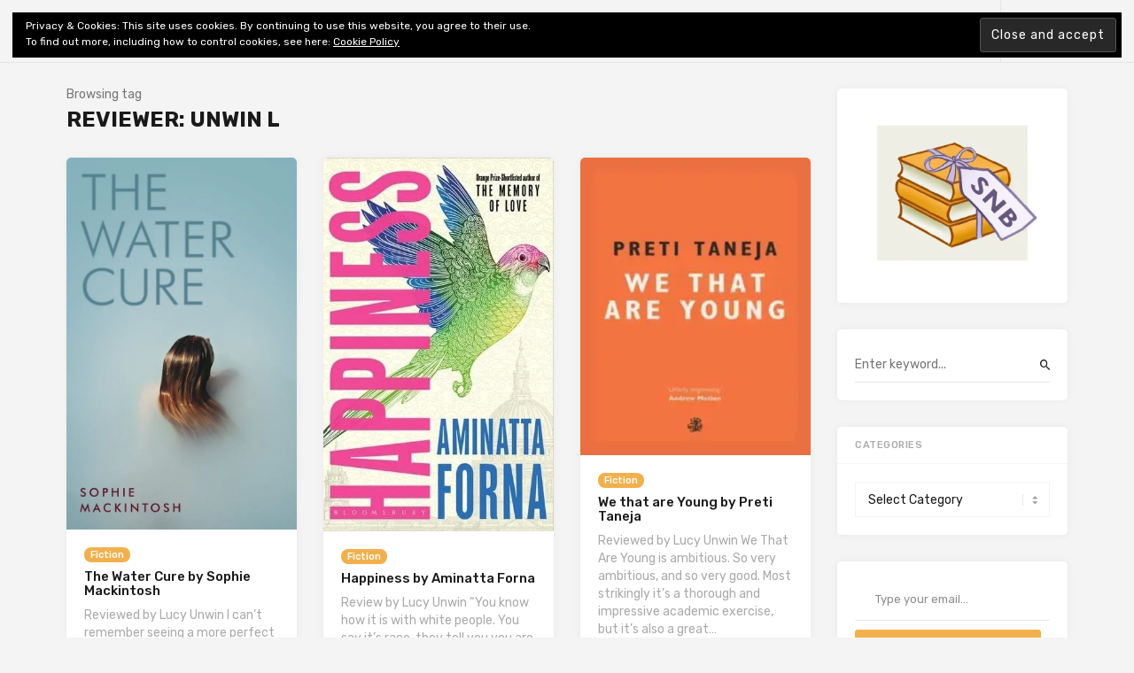

--- FILE ---
content_type: text/html; charset=UTF-8
request_url: https://shinynewbooks.co.uk/tag/reviewer-lu
body_size: 20893
content:

<!doctype html>
<html lang="en-GB">
<head>
	<meta charset="UTF-8">
	<meta name="viewport" content="width=device-width, initial-scale=1">
	<link rel="profile" href="https://gmpg.org/xfn/11">

	<title>Reviewer: Unwin L &#8211; Shiny New Books</title>
<meta name='robots' content='max-image-preview:large' />
<!-- Jetpack Site Verification Tags -->
<meta name="google-site-verification" content="xmKa_vegLXniKLzgn9G_YCxcvbcswPR2vZgesRb76zw" />
<link rel='dns-prefetch' href='//stats.wp.com' />
<link rel='dns-prefetch' href='//fonts.googleapis.com' />
<link rel='dns-prefetch' href='//c0.wp.com' />
<link rel='dns-prefetch' href='//widgets.wp.com' />
<link rel='dns-prefetch' href='//s0.wp.com' />
<link rel='dns-prefetch' href='//0.gravatar.com' />
<link rel='dns-prefetch' href='//1.gravatar.com' />
<link rel='dns-prefetch' href='//2.gravatar.com' />
<link rel='dns-prefetch' href='//i0.wp.com' />
<link rel='dns-prefetch' href='//jetpack.wordpress.com' />
<link rel='dns-prefetch' href='//public-api.wordpress.com' />
<link rel="alternate" type="application/rss+xml" title="Shiny New Books &raquo; Feed" href="https://shinynewbooks.co.uk/feed" />
<link rel="alternate" type="application/rss+xml" title="Shiny New Books &raquo; Comments Feed" href="https://shinynewbooks.co.uk/comments/feed" />
<link rel="alternate" type="application/rss+xml" title="Shiny New Books &raquo; Reviewer: Unwin L Tag Feed" href="https://shinynewbooks.co.uk/tag/reviewer-lu/feed" />
<script type="text/javascript">
/* <![CDATA[ */
window._wpemojiSettings = {"baseUrl":"https:\/\/s.w.org\/images\/core\/emoji\/15.0.3\/72x72\/","ext":".png","svgUrl":"https:\/\/s.w.org\/images\/core\/emoji\/15.0.3\/svg\/","svgExt":".svg","source":{"concatemoji":"https:\/\/shinynewbooks.co.uk\/wp-includes\/js\/wp-emoji-release.min.js?ver=863e2a6171e8dc17e0f85066f12e0fca"}};
/*! This file is auto-generated */
!function(i,n){var o,s,e;function c(e){try{var t={supportTests:e,timestamp:(new Date).valueOf()};sessionStorage.setItem(o,JSON.stringify(t))}catch(e){}}function p(e,t,n){e.clearRect(0,0,e.canvas.width,e.canvas.height),e.fillText(t,0,0);var t=new Uint32Array(e.getImageData(0,0,e.canvas.width,e.canvas.height).data),r=(e.clearRect(0,0,e.canvas.width,e.canvas.height),e.fillText(n,0,0),new Uint32Array(e.getImageData(0,0,e.canvas.width,e.canvas.height).data));return t.every(function(e,t){return e===r[t]})}function u(e,t,n){switch(t){case"flag":return n(e,"\ud83c\udff3\ufe0f\u200d\u26a7\ufe0f","\ud83c\udff3\ufe0f\u200b\u26a7\ufe0f")?!1:!n(e,"\ud83c\uddfa\ud83c\uddf3","\ud83c\uddfa\u200b\ud83c\uddf3")&&!n(e,"\ud83c\udff4\udb40\udc67\udb40\udc62\udb40\udc65\udb40\udc6e\udb40\udc67\udb40\udc7f","\ud83c\udff4\u200b\udb40\udc67\u200b\udb40\udc62\u200b\udb40\udc65\u200b\udb40\udc6e\u200b\udb40\udc67\u200b\udb40\udc7f");case"emoji":return!n(e,"\ud83d\udc26\u200d\u2b1b","\ud83d\udc26\u200b\u2b1b")}return!1}function f(e,t,n){var r="undefined"!=typeof WorkerGlobalScope&&self instanceof WorkerGlobalScope?new OffscreenCanvas(300,150):i.createElement("canvas"),a=r.getContext("2d",{willReadFrequently:!0}),o=(a.textBaseline="top",a.font="600 32px Arial",{});return e.forEach(function(e){o[e]=t(a,e,n)}),o}function t(e){var t=i.createElement("script");t.src=e,t.defer=!0,i.head.appendChild(t)}"undefined"!=typeof Promise&&(o="wpEmojiSettingsSupports",s=["flag","emoji"],n.supports={everything:!0,everythingExceptFlag:!0},e=new Promise(function(e){i.addEventListener("DOMContentLoaded",e,{once:!0})}),new Promise(function(t){var n=function(){try{var e=JSON.parse(sessionStorage.getItem(o));if("object"==typeof e&&"number"==typeof e.timestamp&&(new Date).valueOf()<e.timestamp+604800&&"object"==typeof e.supportTests)return e.supportTests}catch(e){}return null}();if(!n){if("undefined"!=typeof Worker&&"undefined"!=typeof OffscreenCanvas&&"undefined"!=typeof URL&&URL.createObjectURL&&"undefined"!=typeof Blob)try{var e="postMessage("+f.toString()+"("+[JSON.stringify(s),u.toString(),p.toString()].join(",")+"));",r=new Blob([e],{type:"text/javascript"}),a=new Worker(URL.createObjectURL(r),{name:"wpTestEmojiSupports"});return void(a.onmessage=function(e){c(n=e.data),a.terminate(),t(n)})}catch(e){}c(n=f(s,u,p))}t(n)}).then(function(e){for(var t in e)n.supports[t]=e[t],n.supports.everything=n.supports.everything&&n.supports[t],"flag"!==t&&(n.supports.everythingExceptFlag=n.supports.everythingExceptFlag&&n.supports[t]);n.supports.everythingExceptFlag=n.supports.everythingExceptFlag&&!n.supports.flag,n.DOMReady=!1,n.readyCallback=function(){n.DOMReady=!0}}).then(function(){return e}).then(function(){var e;n.supports.everything||(n.readyCallback(),(e=n.source||{}).concatemoji?t(e.concatemoji):e.wpemoji&&e.twemoji&&(t(e.twemoji),t(e.wpemoji)))}))}((window,document),window._wpemojiSettings);
/* ]]> */
</script>
<style id='wp-emoji-styles-inline-css' type='text/css'>

	img.wp-smiley, img.emoji {
		display: inline !important;
		border: none !important;
		box-shadow: none !important;
		height: 1em !important;
		width: 1em !important;
		margin: 0 0.07em !important;
		vertical-align: -0.1em !important;
		background: none !important;
		padding: 0 !important;
	}
</style>
<link rel='stylesheet' id='wp-block-library-css' href='https://c0.wp.com/c/6.5.7/wp-includes/css/dist/block-library/style.min.css' type='text/css' media='all' />
<link rel='stylesheet' id='mediaelement-css' href='https://c0.wp.com/c/6.5.7/wp-includes/js/mediaelement/mediaelementplayer-legacy.min.css' type='text/css' media='all' />
<link rel='stylesheet' id='wp-mediaelement-css' href='https://c0.wp.com/c/6.5.7/wp-includes/js/mediaelement/wp-mediaelement.min.css' type='text/css' media='all' />
<style id='jetpack-sharing-buttons-style-inline-css' type='text/css'>
.jetpack-sharing-buttons__services-list{display:flex;flex-direction:row;flex-wrap:wrap;gap:0;list-style-type:none;margin:5px;padding:0}.jetpack-sharing-buttons__services-list.has-small-icon-size{font-size:12px}.jetpack-sharing-buttons__services-list.has-normal-icon-size{font-size:16px}.jetpack-sharing-buttons__services-list.has-large-icon-size{font-size:24px}.jetpack-sharing-buttons__services-list.has-huge-icon-size{font-size:36px}@media print{.jetpack-sharing-buttons__services-list{display:none!important}}.editor-styles-wrapper .wp-block-jetpack-sharing-buttons{gap:0;padding-inline-start:0}ul.jetpack-sharing-buttons__services-list.has-background{padding:1.25em 2.375em}
</style>
<style id='classic-theme-styles-inline-css' type='text/css'>
/*! This file is auto-generated */
.wp-block-button__link{color:#fff;background-color:#32373c;border-radius:9999px;box-shadow:none;text-decoration:none;padding:calc(.667em + 2px) calc(1.333em + 2px);font-size:1.125em}.wp-block-file__button{background:#32373c;color:#fff;text-decoration:none}
</style>
<style id='global-styles-inline-css' type='text/css'>
body{--wp--preset--color--black: #000000;--wp--preset--color--cyan-bluish-gray: #abb8c3;--wp--preset--color--white: #ffffff;--wp--preset--color--pale-pink: #f78da7;--wp--preset--color--vivid-red: #cf2e2e;--wp--preset--color--luminous-vivid-orange: #ff6900;--wp--preset--color--luminous-vivid-amber: #fcb900;--wp--preset--color--light-green-cyan: #7bdcb5;--wp--preset--color--vivid-green-cyan: #00d084;--wp--preset--color--pale-cyan-blue: #8ed1fc;--wp--preset--color--vivid-cyan-blue: #0693e3;--wp--preset--color--vivid-purple: #9b51e0;--wp--preset--gradient--vivid-cyan-blue-to-vivid-purple: linear-gradient(135deg,rgba(6,147,227,1) 0%,rgb(155,81,224) 100%);--wp--preset--gradient--light-green-cyan-to-vivid-green-cyan: linear-gradient(135deg,rgb(122,220,180) 0%,rgb(0,208,130) 100%);--wp--preset--gradient--luminous-vivid-amber-to-luminous-vivid-orange: linear-gradient(135deg,rgba(252,185,0,1) 0%,rgba(255,105,0,1) 100%);--wp--preset--gradient--luminous-vivid-orange-to-vivid-red: linear-gradient(135deg,rgba(255,105,0,1) 0%,rgb(207,46,46) 100%);--wp--preset--gradient--very-light-gray-to-cyan-bluish-gray: linear-gradient(135deg,rgb(238,238,238) 0%,rgb(169,184,195) 100%);--wp--preset--gradient--cool-to-warm-spectrum: linear-gradient(135deg,rgb(74,234,220) 0%,rgb(151,120,209) 20%,rgb(207,42,186) 40%,rgb(238,44,130) 60%,rgb(251,105,98) 80%,rgb(254,248,76) 100%);--wp--preset--gradient--blush-light-purple: linear-gradient(135deg,rgb(255,206,236) 0%,rgb(152,150,240) 100%);--wp--preset--gradient--blush-bordeaux: linear-gradient(135deg,rgb(254,205,165) 0%,rgb(254,45,45) 50%,rgb(107,0,62) 100%);--wp--preset--gradient--luminous-dusk: linear-gradient(135deg,rgb(255,203,112) 0%,rgb(199,81,192) 50%,rgb(65,88,208) 100%);--wp--preset--gradient--pale-ocean: linear-gradient(135deg,rgb(255,245,203) 0%,rgb(182,227,212) 50%,rgb(51,167,181) 100%);--wp--preset--gradient--electric-grass: linear-gradient(135deg,rgb(202,248,128) 0%,rgb(113,206,126) 100%);--wp--preset--gradient--midnight: linear-gradient(135deg,rgb(2,3,129) 0%,rgb(40,116,252) 100%);--wp--preset--font-size--small: 13px;--wp--preset--font-size--medium: 20px;--wp--preset--font-size--large: 36px;--wp--preset--font-size--x-large: 42px;--wp--preset--spacing--20: 0.44rem;--wp--preset--spacing--30: 0.67rem;--wp--preset--spacing--40: 1rem;--wp--preset--spacing--50: 1.5rem;--wp--preset--spacing--60: 2.25rem;--wp--preset--spacing--70: 3.38rem;--wp--preset--spacing--80: 5.06rem;--wp--preset--shadow--natural: 6px 6px 9px rgba(0, 0, 0, 0.2);--wp--preset--shadow--deep: 12px 12px 50px rgba(0, 0, 0, 0.4);--wp--preset--shadow--sharp: 6px 6px 0px rgba(0, 0, 0, 0.2);--wp--preset--shadow--outlined: 6px 6px 0px -3px rgba(255, 255, 255, 1), 6px 6px rgba(0, 0, 0, 1);--wp--preset--shadow--crisp: 6px 6px 0px rgba(0, 0, 0, 1);}:where(.is-layout-flex){gap: 0.5em;}:where(.is-layout-grid){gap: 0.5em;}body .is-layout-flex{display: flex;}body .is-layout-flex{flex-wrap: wrap;align-items: center;}body .is-layout-flex > *{margin: 0;}body .is-layout-grid{display: grid;}body .is-layout-grid > *{margin: 0;}:where(.wp-block-columns.is-layout-flex){gap: 2em;}:where(.wp-block-columns.is-layout-grid){gap: 2em;}:where(.wp-block-post-template.is-layout-flex){gap: 1.25em;}:where(.wp-block-post-template.is-layout-grid){gap: 1.25em;}.has-black-color{color: var(--wp--preset--color--black) !important;}.has-cyan-bluish-gray-color{color: var(--wp--preset--color--cyan-bluish-gray) !important;}.has-white-color{color: var(--wp--preset--color--white) !important;}.has-pale-pink-color{color: var(--wp--preset--color--pale-pink) !important;}.has-vivid-red-color{color: var(--wp--preset--color--vivid-red) !important;}.has-luminous-vivid-orange-color{color: var(--wp--preset--color--luminous-vivid-orange) !important;}.has-luminous-vivid-amber-color{color: var(--wp--preset--color--luminous-vivid-amber) !important;}.has-light-green-cyan-color{color: var(--wp--preset--color--light-green-cyan) !important;}.has-vivid-green-cyan-color{color: var(--wp--preset--color--vivid-green-cyan) !important;}.has-pale-cyan-blue-color{color: var(--wp--preset--color--pale-cyan-blue) !important;}.has-vivid-cyan-blue-color{color: var(--wp--preset--color--vivid-cyan-blue) !important;}.has-vivid-purple-color{color: var(--wp--preset--color--vivid-purple) !important;}.has-black-background-color{background-color: var(--wp--preset--color--black) !important;}.has-cyan-bluish-gray-background-color{background-color: var(--wp--preset--color--cyan-bluish-gray) !important;}.has-white-background-color{background-color: var(--wp--preset--color--white) !important;}.has-pale-pink-background-color{background-color: var(--wp--preset--color--pale-pink) !important;}.has-vivid-red-background-color{background-color: var(--wp--preset--color--vivid-red) !important;}.has-luminous-vivid-orange-background-color{background-color: var(--wp--preset--color--luminous-vivid-orange) !important;}.has-luminous-vivid-amber-background-color{background-color: var(--wp--preset--color--luminous-vivid-amber) !important;}.has-light-green-cyan-background-color{background-color: var(--wp--preset--color--light-green-cyan) !important;}.has-vivid-green-cyan-background-color{background-color: var(--wp--preset--color--vivid-green-cyan) !important;}.has-pale-cyan-blue-background-color{background-color: var(--wp--preset--color--pale-cyan-blue) !important;}.has-vivid-cyan-blue-background-color{background-color: var(--wp--preset--color--vivid-cyan-blue) !important;}.has-vivid-purple-background-color{background-color: var(--wp--preset--color--vivid-purple) !important;}.has-black-border-color{border-color: var(--wp--preset--color--black) !important;}.has-cyan-bluish-gray-border-color{border-color: var(--wp--preset--color--cyan-bluish-gray) !important;}.has-white-border-color{border-color: var(--wp--preset--color--white) !important;}.has-pale-pink-border-color{border-color: var(--wp--preset--color--pale-pink) !important;}.has-vivid-red-border-color{border-color: var(--wp--preset--color--vivid-red) !important;}.has-luminous-vivid-orange-border-color{border-color: var(--wp--preset--color--luminous-vivid-orange) !important;}.has-luminous-vivid-amber-border-color{border-color: var(--wp--preset--color--luminous-vivid-amber) !important;}.has-light-green-cyan-border-color{border-color: var(--wp--preset--color--light-green-cyan) !important;}.has-vivid-green-cyan-border-color{border-color: var(--wp--preset--color--vivid-green-cyan) !important;}.has-pale-cyan-blue-border-color{border-color: var(--wp--preset--color--pale-cyan-blue) !important;}.has-vivid-cyan-blue-border-color{border-color: var(--wp--preset--color--vivid-cyan-blue) !important;}.has-vivid-purple-border-color{border-color: var(--wp--preset--color--vivid-purple) !important;}.has-vivid-cyan-blue-to-vivid-purple-gradient-background{background: var(--wp--preset--gradient--vivid-cyan-blue-to-vivid-purple) !important;}.has-light-green-cyan-to-vivid-green-cyan-gradient-background{background: var(--wp--preset--gradient--light-green-cyan-to-vivid-green-cyan) !important;}.has-luminous-vivid-amber-to-luminous-vivid-orange-gradient-background{background: var(--wp--preset--gradient--luminous-vivid-amber-to-luminous-vivid-orange) !important;}.has-luminous-vivid-orange-to-vivid-red-gradient-background{background: var(--wp--preset--gradient--luminous-vivid-orange-to-vivid-red) !important;}.has-very-light-gray-to-cyan-bluish-gray-gradient-background{background: var(--wp--preset--gradient--very-light-gray-to-cyan-bluish-gray) !important;}.has-cool-to-warm-spectrum-gradient-background{background: var(--wp--preset--gradient--cool-to-warm-spectrum) !important;}.has-blush-light-purple-gradient-background{background: var(--wp--preset--gradient--blush-light-purple) !important;}.has-blush-bordeaux-gradient-background{background: var(--wp--preset--gradient--blush-bordeaux) !important;}.has-luminous-dusk-gradient-background{background: var(--wp--preset--gradient--luminous-dusk) !important;}.has-pale-ocean-gradient-background{background: var(--wp--preset--gradient--pale-ocean) !important;}.has-electric-grass-gradient-background{background: var(--wp--preset--gradient--electric-grass) !important;}.has-midnight-gradient-background{background: var(--wp--preset--gradient--midnight) !important;}.has-small-font-size{font-size: var(--wp--preset--font-size--small) !important;}.has-medium-font-size{font-size: var(--wp--preset--font-size--medium) !important;}.has-large-font-size{font-size: var(--wp--preset--font-size--large) !important;}.has-x-large-font-size{font-size: var(--wp--preset--font-size--x-large) !important;}
.wp-block-navigation a:where(:not(.wp-element-button)){color: inherit;}
:where(.wp-block-post-template.is-layout-flex){gap: 1.25em;}:where(.wp-block-post-template.is-layout-grid){gap: 1.25em;}
:where(.wp-block-columns.is-layout-flex){gap: 2em;}:where(.wp-block-columns.is-layout-grid){gap: 2em;}
.wp-block-pullquote{font-size: 1.5em;line-height: 1.6;}
</style>
<link rel='stylesheet' id='contact-form-7-css' href='https://shinynewbooks.co.uk/wp-content/plugins/contact-form-7/includes/css/styles.css?ver=5.9.8' type='text/css' media='all' />
<link rel='stylesheet' id='linx-style-css' href='https://shinynewbooks.co.uk/wp-content/themes/linx/style.css?ver=1.5' type='text/css' media='all' />
<link rel='stylesheet' id='child-style-css' href='https://shinynewbooks.co.uk/wp-content/themes/linx-child/style.css?ver=1.5' type='text/css' media='all' />
<link rel='stylesheet' id='linx-fonts-css' href='//fonts.googleapis.com/css?family=Rubik%3A400%2C500%2C700%26subset%3Dlatin%2Clatin-ext&#038;ver=1.5' type='text/css' media='all' />
<link rel='stylesheet' id='jetpack_likes-css' href='https://c0.wp.com/p/jetpack/14.0/modules/likes/style.css' type='text/css' media='all' />
<link rel='stylesheet' id='eu-cookie-law-style-css' href='https://c0.wp.com/p/jetpack/14.0/modules/widgets/eu-cookie-law/style.css' type='text/css' media='all' />
<style id='jetpack_facebook_likebox-inline-css' type='text/css'>
.widget_facebook_likebox {
	overflow: hidden;
}

</style>
<link rel='stylesheet' id='jetpack-top-posts-widget-css' href='https://c0.wp.com/p/jetpack/14.0/modules/widgets/top-posts/style.css' type='text/css' media='all' />
<script type="text/javascript" src="https://c0.wp.com/c/6.5.7/wp-includes/js/jquery/jquery.min.js" id="jquery-core-js"></script>
<script type="text/javascript" src="https://c0.wp.com/c/6.5.7/wp-includes/js/jquery/jquery-migrate.min.js" id="jquery-migrate-js"></script>
<link rel="https://api.w.org/" href="https://shinynewbooks.co.uk/wp-json/" /><link rel="alternate" type="application/json" href="https://shinynewbooks.co.uk/wp-json/wp/v2/tags/611" />	<style>img#wpstats{display:none}</style>
		<style type="text/css">.recentcomments a{display:inline !important;padding:0 !important;margin:0 !important;}</style>
<!-- Jetpack Open Graph Tags -->
<meta property="og:type" content="website" />
<meta property="og:title" content="Reviewer: Unwin L &#8211; Shiny New Books" />
<meta property="og:url" content="https://shinynewbooks.co.uk/tag/reviewer-lu" />
<meta property="og:site_name" content="Shiny New Books" />
<meta property="og:image" content="https://i0.wp.com/shinynewbooks.co.uk/wp-content/uploads/2020/04/cropped-SNB-logo-medium.jpg?fit=512%2C512&#038;ssl=1" />
<meta property="og:image:width" content="512" />
<meta property="og:image:height" content="512" />
<meta property="og:image:alt" content="" />
<meta property="og:locale" content="en_GB" />
<meta name="twitter:site" content="@shinynewbooks" />

<!-- End Jetpack Open Graph Tags -->
<link rel="icon" href="https://i0.wp.com/shinynewbooks.co.uk/wp-content/uploads/2020/04/cropped-SNB-logo-medium.jpg?fit=32%2C32&#038;ssl=1" sizes="32x32" />
<link rel="icon" href="https://i0.wp.com/shinynewbooks.co.uk/wp-content/uploads/2020/04/cropped-SNB-logo-medium.jpg?fit=192%2C192&#038;ssl=1" sizes="192x192" />
<link rel="apple-touch-icon" href="https://i0.wp.com/shinynewbooks.co.uk/wp-content/uploads/2020/04/cropped-SNB-logo-medium.jpg?fit=180%2C180&#038;ssl=1" />
<meta name="msapplication-TileImage" content="https://i0.wp.com/shinynewbooks.co.uk/wp-content/uploads/2020/04/cropped-SNB-logo-medium.jpg?fit=270%2C270&#038;ssl=1" />
<style id="kirki-inline-styles">html{--accent-color:#f2b04c;}</style></head>

<body data-rsssl=1 class="archive tag tag-reviewer-lu tag-611 hfeed navbar-regular layout-three sidebar-right pagination-numeric">


<div class="site">
	<header class="site-header">
		  <div class="container">

<div class="navbar">
  <div class="branding-within">
    
      <a class="logo text" href="https://shinynewbooks.co.uk/">Shiny New Books</a>
  
    </div>

  <nav class="main-menu hidden-xs hidden-sm hidden-md">
    <ul id="menu-top-bar-menu" class="nav-list u-plain-list"><li id="menu-item-17" class="menu-item menu-item-type-post_type menu-item-object-page menu-item-17"><a href="https://shinynewbooks.co.uk/about">About</a></li>
<li id="menu-item-96" class="menu-item menu-item-type-post_type menu-item-object-page menu-item-96"><a href="https://shinynewbooks.co.uk/ed-review-policy">Editorial &#038; Review</a></li>
<li id="menu-item-97" class="menu-item menu-item-type-post_type menu-item-object-page menu-item-privacy-policy menu-item-97"><a href="https://shinynewbooks.co.uk/privacy-policy">Privacy</a></li>
<li id="menu-item-516" class="menu-item menu-item-type-post_type menu-item-object-page menu-item-516"><a href="https://shinynewbooks.co.uk/shiny-fiction-index">Fiction Review Index</a></li>
<li id="menu-item-9661" class="menu-item menu-item-type-post_type menu-item-object-page menu-item-has-children menu-item-9661"><a href="https://shinynewbooks.co.uk/shiny-non-fiction-indexes">Non-Fiction Index</a>
<ul class="sub-menu">
	<li id="menu-item-9682" class="menu-item menu-item-type-post_type menu-item-object-page menu-item-9682"><a href="https://shinynewbooks.co.uk/shiny-non-fiction-indexes/architecture-art-design-craft-home-garden-photography">Architecture, Art &#038; Design, Craft, Home &#038; Garden, Photography</a></li>
	<li id="menu-item-9732" class="menu-item menu-item-type-post_type menu-item-object-page menu-item-9732"><a href="https://shinynewbooks.co.uk/shiny-non-fiction-indexes/biography-memoir-diaries">Biography, Memoir &#038; Diaries</a></li>
	<li id="menu-item-9687" class="menu-item menu-item-type-post_type menu-item-object-page menu-item-9687"><a href="https://shinynewbooks.co.uk/shiny-non-fiction-indexes/books-about-books-lit-crit-publishing-reading-writing">Books about Books, Lit Crit, Publishing, Reading &#038; Writing</a></li>
	<li id="menu-item-9665" class="menu-item menu-item-type-post_type menu-item-object-page menu-item-9665"><a href="https://shinynewbooks.co.uk/shiny-non-fiction-indexes/ecology-environment-natural-world">Ecology &#038; Environment, Natural World</a></li>
	<li id="menu-item-9673" class="menu-item menu-item-type-post_type menu-item-object-page menu-item-9673"><a href="https://shinynewbooks.co.uk/shiny-non-fiction-indexes/entertainment-media-film-music">Entertainment, Media, Film &#038; Music</a></li>
	<li id="menu-item-9697" class="menu-item menu-item-type-post_type menu-item-object-page menu-item-9697"><a href="https://shinynewbooks.co.uk/shiny-non-fiction-indexes/mind-and-body-medicine-psychology">Mind and Body, Medicine, Psychology</a></li>
</ul>
</li>
</ul>  </nav>

      <div class="main-search">
      <form method="get" class="search-form inline" action="https://shinynewbooks.co.uk/">
  <input type="search" class="search-field inline-field" placeholder="Enter keyword..." autocomplete="off" value="" name="s" required="true">
  <button type="submit" class="search-submit"><i class="mdi mdi-magnify"></i></button>
</form>
      <div class="search-close navbar-button"><i class="mdi mdi-close"></i></div>
    </div>
  
  <div class="col-hamburger hidden-lg hidden-xl">
    <div class="hamburger"></div>
          <div class="search-open navbar-button">
        <i class="mdi mdi-magnify"></i>
      </div>
      </div>

  <div class="col-social hidden-xs hidden-sm hidden-md">
    <div>
      
<div class="social-links">
  
    
  
    
  
    
  
    
  
    
  
    
  
    
  
    
  
    
  
    
  
    
  
    
  
    
  
    
  
    
  
    
  </div>
              <div class="search-open navbar-button">
          <i class="mdi mdi-magnify"></i>
        </div>
          </div>
  </div>
</div>

  </div>
	</header>
	<div class="header-gap"></div>

	<div class="off-canvas">
		<div class="mobile-menu"></div>
		<div class="close"><i class="mdi mdi-close"></i></div>
	</div>

	
	<div class="site-content container">

<div class="row">
	<div class="col-lg-9">
		<div class="term-bar">
    <div class="term-info">
    <span>Browsing tag</span><h1 class="term-title">Reviewer: Unwin L</h1>  </div>
</div>		<div class="content-area">
			<main class="site-main">

			
				<div class="row posts-wrapper">
					
<div class="col-md-6 col-xl-4 grid-item">
	<article id="post-1634" class="post post-1634 type-post status-publish format-standard has-post-thumbnail hentry category-fiction tag-author-mackintosh-s tag-reviewer-lu">
		
          <div class="entry-media with-placeholder" style="padding-bottom: 161.42857142857%;">
                      <a href="https://shinynewbooks.co.uk/the-water-cure-by-sophie-mackintosh">
              <img class="lazyload" data-srcset="https://i0.wp.com/shinynewbooks.co.uk/wp-content/uploads/2020/05/The-Water-Cure.jpg?w=1585&amp;ssl=1 1585w, https://i0.wp.com/shinynewbooks.co.uk/wp-content/uploads/2020/05/The-Water-Cure.jpg?resize=248%2C400&amp;ssl=1 248w, https://i0.wp.com/shinynewbooks.co.uk/wp-content/uploads/2020/05/The-Water-Cure.jpg?resize=634%2C1024&amp;ssl=1 634w, https://i0.wp.com/shinynewbooks.co.uk/wp-content/uploads/2020/05/The-Water-Cure.jpg?resize=768%2C1240&amp;ssl=1 768w, https://i0.wp.com/shinynewbooks.co.uk/wp-content/uploads/2020/05/The-Water-Cure.jpg?resize=951%2C1536&amp;ssl=1 951w, https://i0.wp.com/shinynewbooks.co.uk/wp-content/uploads/2020/05/The-Water-Cure.jpg?resize=1268%2C2048&amp;ssl=1 1268w" data-sizes="auto" alt="" title="The-Water-Cure">
            </a>
                            </div>
      
		<div class="entry-wrapper">
			
  <header class="entry-header">
          <div class="entry-category">
                              <a style="background-color: ;" href="https://shinynewbooks.co.uk/category/fiction" rel="category">Fiction</a>
                        </div>
    
    <h2 class="entry-title"><a href="https://shinynewbooks.co.uk/the-water-cure-by-sophie-mackintosh" rel="bookmark">The Water Cure by Sophie Mackintosh</a></h2>
    <div class="entry-meta">
          </div>
  </header>

			<div class="entry-excerpt">
				<p>Reviewed by Lucy Unwin I can’t remember seeing a more perfect cover for a book in a while. Everything you need to know about&nbsp;The Water Cure&nbsp;is there. The obscure water&#8230;</p>
			</div>

			<div class="entry-author">
  <img alt='Shiny New Books' src='https://secure.gravatar.com/avatar/a681189cd2539bb5b814814ea597a97c?s=160&#038;d=mm&#038;r=pg' srcset='https://secure.gravatar.com/avatar/a681189cd2539bb5b814814ea597a97c?s=320&#038;d=mm&#038;r=pg 2x' class='avatar avatar-160 photo' height='160' width='160' decoding='async'/>  <div class="author-info">
    <a class="author-name" href="https://shinynewbooks.co.uk/author/shiny-new-books">Shiny New Books</a>
    <span class="entry-date"><time datetime="2018-06-07T14:21:00+01:00">June 7, 2018</time></span>
  </div>
</div>
		</div>

		
    <div class="entry-action">
      <div>
        <a class="like" data-id="1634" href="#"><i class="mdi mdi-thumb-up"></i><span class="count">0</span></a>
        <a class="view" href="https://shinynewbooks.co.uk/the-water-cure-by-sophie-mackintosh"><i class="mdi mdi-eye"></i><span class="count">1461</span></a>
        <a class="comment" href="https://shinynewbooks.co.uk/the-water-cure-by-sophie-mackintosh#comments"><i class="mdi mdi-comment"></i><span class="count">0</span></a>
      </div>
      <div>
        <a class="bookmark" href="#" data-url="https://getpocket.com/edit?url=https%3A%2F%2Fshinynewbooks.co.uk%2Fthe-water-cure-by-sophie-mackintosh">
          <i class="mdi mdi-bookmark"></i>
          <span>Read Later</span>
        </a>
        <a class="share" href="#" data-url="https://shinynewbooks.co.uk/the-water-cure-by-sophie-mackintosh" data-title="The Water Cure by Sophie Mackintosh" data-thumbnail="https://i0.wp.com/shinynewbooks.co.uk/wp-content/uploads/2020/05/The-Water-Cure.jpg?resize=100%2C100&#038;ssl=1" data-image="https://i0.wp.com/shinynewbooks.co.uk/wp-content/uploads/2020/05/The-Water-Cure.jpg?fit=1130%2C1825&#038;ssl=1">
          <i class="mdi mdi-share"></i>
          <span>Share</span>
        </a>
      </div>
    </div> 	</article>
</div>

<div class="col-md-6 col-xl-4 grid-item">
	<article id="post-1663" class="post post-1663 type-post status-publish format-standard has-post-thumbnail hentry category-fiction tag-author-forna-a tag-reviewer-lu">
		
          <div class="entry-media with-placeholder" style="padding-bottom: 162.25%;">
                      <a href="https://shinynewbooks.co.uk/happiness-by-aminatta-forna">
              <img class="lazyload" data-srcset="https://i0.wp.com/shinynewbooks.co.uk/wp-content/uploads/2020/05/Happiness-by-Aminatta-Forna.jpg?w=400&amp;ssl=1 400w, https://i0.wp.com/shinynewbooks.co.uk/wp-content/uploads/2020/05/Happiness-by-Aminatta-Forna.jpg?resize=247%2C400&amp;ssl=1 247w" data-sizes="auto" alt="Happiness by Aminatta Forna" title="Happiness by Aminatta Forna">
            </a>
                            </div>
      
		<div class="entry-wrapper">
			
  <header class="entry-header">
          <div class="entry-category">
                              <a style="background-color: ;" href="https://shinynewbooks.co.uk/category/fiction" rel="category">Fiction</a>
                        </div>
    
    <h2 class="entry-title"><a href="https://shinynewbooks.co.uk/happiness-by-aminatta-forna" rel="bookmark">Happiness by Aminatta Forna</a></h2>
    <div class="entry-meta">
          </div>
  </header>

			<div class="entry-excerpt">
				<p>Review by Lucy Unwin “You know how it is with white people. You say it’s race, they tell you you are mistaken. Then they say it’s because of your race&#8230;</p>
			</div>

			<div class="entry-author">
  <img alt='Shiny New Books' src='https://secure.gravatar.com/avatar/a681189cd2539bb5b814814ea597a97c?s=160&#038;d=mm&#038;r=pg' srcset='https://secure.gravatar.com/avatar/a681189cd2539bb5b814814ea597a97c?s=320&#038;d=mm&#038;r=pg 2x' class='avatar avatar-160 photo' height='160' width='160' decoding='async'/>  <div class="author-info">
    <a class="author-name" href="https://shinynewbooks.co.uk/author/shiny-new-books">Shiny New Books</a>
    <span class="entry-date"><time datetime="2018-05-03T19:14:00+01:00">May 3, 2018</time></span>
  </div>
</div>
		</div>

		
    <div class="entry-action">
      <div>
        <a class="like" data-id="1663" href="#"><i class="mdi mdi-thumb-up"></i><span class="count">0</span></a>
        <a class="view" href="https://shinynewbooks.co.uk/happiness-by-aminatta-forna"><i class="mdi mdi-eye"></i><span class="count">1189</span></a>
        <a class="comment" href="https://shinynewbooks.co.uk/happiness-by-aminatta-forna#comments"><i class="mdi mdi-comment"></i><span class="count">0</span></a>
      </div>
      <div>
        <a class="bookmark" href="#" data-url="https://getpocket.com/edit?url=https%3A%2F%2Fshinynewbooks.co.uk%2Fhappiness-by-aminatta-forna">
          <i class="mdi mdi-bookmark"></i>
          <span>Read Later</span>
        </a>
        <a class="share" href="#" data-url="https://shinynewbooks.co.uk/happiness-by-aminatta-forna" data-title="Happiness by Aminatta Forna" data-thumbnail="https://i0.wp.com/shinynewbooks.co.uk/wp-content/uploads/2020/05/Happiness-by-Aminatta-Forna.jpg?resize=100%2C100&#038;ssl=1" data-image="https://i0.wp.com/shinynewbooks.co.uk/wp-content/uploads/2020/05/Happiness-by-Aminatta-Forna.jpg?fit=400%2C649&#038;ssl=1">
          <i class="mdi mdi-share"></i>
          <span>Share</span>
        </a>
      </div>
    </div> 	</article>
</div>

<div class="col-md-6 col-xl-4 grid-item">
	<article id="post-1993" class="post post-1993 type-post status-publish format-standard has-post-thumbnail hentry category-fiction tag-author-taneja-p tag-reviewer-lu">
		
          <div class="entry-media with-placeholder" style="padding-bottom: 129.25%;">
                      <a href="https://shinynewbooks.co.uk/we-that-are-young-by-preti-taneja">
              <img class="lazyload" data-srcset="https://i0.wp.com/shinynewbooks.co.uk/wp-content/uploads/2020/05/We-That-Are-Young.jpg?w=400&amp;ssl=1 400w, https://i0.wp.com/shinynewbooks.co.uk/wp-content/uploads/2020/05/We-That-Are-Young.jpg?resize=309%2C400&amp;ssl=1 309w" data-sizes="auto" alt="We That Are Young" title="We That Are Young">
            </a>
                            </div>
      
		<div class="entry-wrapper">
			
  <header class="entry-header">
          <div class="entry-category">
                              <a style="background-color: ;" href="https://shinynewbooks.co.uk/category/fiction" rel="category">Fiction</a>
                        </div>
    
    <h2 class="entry-title"><a href="https://shinynewbooks.co.uk/we-that-are-young-by-preti-taneja" rel="bookmark">We that are Young by Preti Taneja</a></h2>
    <div class="entry-meta">
          </div>
  </header>

			<div class="entry-excerpt">
				<p>Reviewed by Lucy Unwin We That Are Young&nbsp;is ambitious. So very ambitious, and so very good. Most strikingly it’s a thorough and impressive academic exercise, but it’s also a great&#8230;</p>
			</div>

			<div class="entry-author">
  <img alt='Shiny New Books' src='https://secure.gravatar.com/avatar/a681189cd2539bb5b814814ea597a97c?s=160&#038;d=mm&#038;r=pg' srcset='https://secure.gravatar.com/avatar/a681189cd2539bb5b814814ea597a97c?s=320&#038;d=mm&#038;r=pg 2x' class='avatar avatar-160 photo' height='160' width='160' decoding='async'/>  <div class="author-info">
    <a class="author-name" href="https://shinynewbooks.co.uk/author/shiny-new-books">Shiny New Books</a>
    <span class="entry-date"><time datetime="2017-11-21T14:49:00+00:00">November 21, 2017</time></span>
  </div>
</div>
		</div>

		
    <div class="entry-action">
      <div>
        <a class="like" data-id="1993" href="#"><i class="mdi mdi-thumb-up"></i><span class="count">0</span></a>
        <a class="view" href="https://shinynewbooks.co.uk/we-that-are-young-by-preti-taneja"><i class="mdi mdi-eye"></i><span class="count">1310</span></a>
        <a class="comment" href="https://shinynewbooks.co.uk/we-that-are-young-by-preti-taneja#comments"><i class="mdi mdi-comment"></i><span class="count">0</span></a>
      </div>
      <div>
        <a class="bookmark" href="#" data-url="https://getpocket.com/edit?url=https%3A%2F%2Fshinynewbooks.co.uk%2Fwe-that-are-young-by-preti-taneja">
          <i class="mdi mdi-bookmark"></i>
          <span>Read Later</span>
        </a>
        <a class="share" href="#" data-url="https://shinynewbooks.co.uk/we-that-are-young-by-preti-taneja" data-title="We that are Young by Preti Taneja" data-thumbnail="https://i0.wp.com/shinynewbooks.co.uk/wp-content/uploads/2020/05/We-That-Are-Young.jpg?resize=100%2C100&#038;ssl=1" data-image="https://i0.wp.com/shinynewbooks.co.uk/wp-content/uploads/2020/05/We-That-Are-Young.jpg?fit=400%2C517&#038;ssl=1">
          <i class="mdi mdi-share"></i>
          <span>Share</span>
        </a>
      </div>
    </div> 	</article>
</div>

<div class="col-md-6 col-xl-4 grid-item">
	<article id="post-1945" class="post post-1945 type-post status-publish format-standard has-post-thumbnail hentry category-fiction tag-author-ward-j tag-reviewer-lu">
		
          <div class="entry-media with-placeholder" style="padding-bottom: 157.23270440252%;">
                      <a href="https://shinynewbooks.co.uk/sing-unburied-sing-by-jesmyn-ward">
              <img class="lazyload" data-srcset="https://i0.wp.com/shinynewbooks.co.uk/wp-content/uploads/2020/05/Sing-Unburied-Sing-by-Jesmyn-Ward.jpg?w=318&amp;ssl=1 318w, https://i0.wp.com/shinynewbooks.co.uk/wp-content/uploads/2020/05/Sing-Unburied-Sing-by-Jesmyn-Ward.jpg?resize=254%2C400&amp;ssl=1 254w" data-sizes="auto" alt="Sing, Unburied, Sing by Jesmyn Ward" title="Sing, Unburied, Sing by Jesmyn Ward">
            </a>
                            </div>
      
		<div class="entry-wrapper">
			
  <header class="entry-header">
          <div class="entry-category">
                              <a style="background-color: ;" href="https://shinynewbooks.co.uk/category/fiction" rel="category">Fiction</a>
                        </div>
    
    <h2 class="entry-title"><a href="https://shinynewbooks.co.uk/sing-unburied-sing-by-jesmyn-ward" rel="bookmark">Sing, Unburied, Sing by Jesmyn Ward</a></h2>
    <div class="entry-meta">
          </div>
  </header>

			<div class="entry-excerpt">
				<p>Reviewed by Lucy Unwin This is the most grittily realistic book I’ve read in a while — it just happens to be a ghost story. Somehow, despite its fantastical content,&nbsp;Sing,&#8230;</p>
			</div>

			<div class="entry-author">
  <img alt='Shiny New Books' src='https://secure.gravatar.com/avatar/a681189cd2539bb5b814814ea597a97c?s=160&#038;d=mm&#038;r=pg' srcset='https://secure.gravatar.com/avatar/a681189cd2539bb5b814814ea597a97c?s=320&#038;d=mm&#038;r=pg 2x' class='avatar avatar-160 photo' height='160' width='160' loading='lazy' decoding='async'/>  <div class="author-info">
    <a class="author-name" href="https://shinynewbooks.co.uk/author/shiny-new-books">Shiny New Books</a>
    <span class="entry-date"><time datetime="2017-11-16T19:37:00+00:00">November 16, 2017</time></span>
  </div>
</div>
		</div>

		
    <div class="entry-action">
      <div>
        <a class="like" data-id="1945" href="#"><i class="mdi mdi-thumb-up"></i><span class="count">0</span></a>
        <a class="view" href="https://shinynewbooks.co.uk/sing-unburied-sing-by-jesmyn-ward"><i class="mdi mdi-eye"></i><span class="count">1379</span></a>
        <a class="comment" href="https://shinynewbooks.co.uk/sing-unburied-sing-by-jesmyn-ward#comments"><i class="mdi mdi-comment"></i><span class="count">0</span></a>
      </div>
      <div>
        <a class="bookmark" href="#" data-url="https://getpocket.com/edit?url=https%3A%2F%2Fshinynewbooks.co.uk%2Fsing-unburied-sing-by-jesmyn-ward">
          <i class="mdi mdi-bookmark"></i>
          <span>Read Later</span>
        </a>
        <a class="share" href="#" data-url="https://shinynewbooks.co.uk/sing-unburied-sing-by-jesmyn-ward" data-title="Sing, Unburied, Sing by Jesmyn Ward" data-thumbnail="https://i0.wp.com/shinynewbooks.co.uk/wp-content/uploads/2020/05/Sing-Unburied-Sing-by-Jesmyn-Ward.jpg?resize=100%2C100&#038;ssl=1" data-image="https://i0.wp.com/shinynewbooks.co.uk/wp-content/uploads/2020/05/Sing-Unburied-Sing-by-Jesmyn-Ward.jpg?fit=318%2C500&#038;ssl=1">
          <i class="mdi mdi-share"></i>
          <span>Share</span>
        </a>
      </div>
    </div> 	</article>
</div>

<div class="col-md-6 col-xl-4 grid-item">
	<article id="post-2121" class="post post-2121 type-post status-publish format-standard has-post-thumbnail hentry category-fiction tag-africa tag-author-gyasi-y tag-black-history tag-reviewer-lu">
		
          <div class="entry-media with-placeholder" style="padding-bottom: 153.5%;">
                      <a href="https://shinynewbooks.co.uk/homegoing-by-yaa-gyasi">
              <img class="lazyload" data-srcset="https://i0.wp.com/shinynewbooks.co.uk/wp-content/uploads/2020/05/Homegoing-Yaa-Gyasi.jpg?w=400&amp;ssl=1 400w, https://i0.wp.com/shinynewbooks.co.uk/wp-content/uploads/2020/05/Homegoing-Yaa-Gyasi.jpg?resize=261%2C400&amp;ssl=1 261w" data-sizes="auto" alt="" title="Homegoing Yaa Gyasi">
            </a>
                            </div>
      
		<div class="entry-wrapper">
			
  <header class="entry-header">
          <div class="entry-category">
                              <a style="background-color: ;" href="https://shinynewbooks.co.uk/category/fiction" rel="category">Fiction</a>
                        </div>
    
    <h2 class="entry-title"><a href="https://shinynewbooks.co.uk/homegoing-by-yaa-gyasi" rel="bookmark">Homegoing by Yaa Gyasi</a></h2>
    <div class="entry-meta">
          </div>
  </header>

			<div class="entry-excerpt">
				<p>Paperback review by Lucy Unwin There is no question, this book is stunning: in its scope, its ambition, in what it can teach us and in the skill on display&#8230;.</p>
			</div>

			<div class="entry-author">
  <img alt='Shiny New Books' src='https://secure.gravatar.com/avatar/a681189cd2539bb5b814814ea597a97c?s=160&#038;d=mm&#038;r=pg' srcset='https://secure.gravatar.com/avatar/a681189cd2539bb5b814814ea597a97c?s=320&#038;d=mm&#038;r=pg 2x' class='avatar avatar-160 photo' height='160' width='160' loading='lazy' decoding='async'/>  <div class="author-info">
    <a class="author-name" href="https://shinynewbooks.co.uk/author/shiny-new-books">Shiny New Books</a>
    <span class="entry-date"><time datetime="2017-10-10T17:13:00+01:00">October 10, 2017</time></span>
  </div>
</div>
		</div>

		
    <div class="entry-action">
      <div>
        <a class="like" data-id="2121" href="#"><i class="mdi mdi-thumb-up"></i><span class="count">0</span></a>
        <a class="view" href="https://shinynewbooks.co.uk/homegoing-by-yaa-gyasi"><i class="mdi mdi-eye"></i><span class="count">1036</span></a>
        <a class="comment" href="https://shinynewbooks.co.uk/homegoing-by-yaa-gyasi#comments"><i class="mdi mdi-comment"></i><span class="count">0</span></a>
      </div>
      <div>
        <a class="bookmark" href="#" data-url="https://getpocket.com/edit?url=https%3A%2F%2Fshinynewbooks.co.uk%2Fhomegoing-by-yaa-gyasi">
          <i class="mdi mdi-bookmark"></i>
          <span>Read Later</span>
        </a>
        <a class="share" href="#" data-url="https://shinynewbooks.co.uk/homegoing-by-yaa-gyasi" data-title="Homegoing by Yaa Gyasi" data-thumbnail="https://i0.wp.com/shinynewbooks.co.uk/wp-content/uploads/2020/05/Homegoing-Yaa-Gyasi.jpg?resize=100%2C100&#038;ssl=1" data-image="https://i0.wp.com/shinynewbooks.co.uk/wp-content/uploads/2020/05/Homegoing-Yaa-Gyasi.jpg?fit=400%2C614&#038;ssl=1">
          <i class="mdi mdi-share"></i>
          <span>Share</span>
        </a>
      </div>
    </div> 	</article>
</div>

<div class="col-md-6 col-xl-4 grid-item">
	<article id="post-2361" class="post post-2361 type-post status-publish format-standard has-post-thumbnail hentry category-fiction tag-author-whitehead-c tag-reviewer-lu tag-slavery">
		
          <div class="entry-media with-placeholder" style="padding-bottom: 154%;">
                      <a href="https://shinynewbooks.co.uk/the-underground-railroad-by-colson-whitehead">
              <img class="lazyload" data-srcset="https://i0.wp.com/shinynewbooks.co.uk/wp-content/uploads/2020/05/Underground-railroad.jpg?w=400&amp;ssl=1 400w, https://i0.wp.com/shinynewbooks.co.uk/wp-content/uploads/2020/05/Underground-railroad.jpg?resize=260%2C400&amp;ssl=1 260w" data-sizes="auto" alt="" title="Underground railroad">
            </a>
                            </div>
      
		<div class="entry-wrapper">
			
  <header class="entry-header">
          <div class="entry-category">
                              <a style="background-color: ;" href="https://shinynewbooks.co.uk/category/fiction" rel="category">Fiction</a>
                        </div>
    
    <h2 class="entry-title"><a href="https://shinynewbooks.co.uk/the-underground-railroad-by-colson-whitehead" rel="bookmark">The Underground Railroad by Colson Whitehead</a></h2>
    <div class="entry-meta">
          </div>
  </header>

			<div class="entry-excerpt">
				<p>Paperback review by Lucy Unwin This is not a historical novel. Not just because the facts of slavery in pre-Civil War America are strained through the wonderful, allegorical, imagination of&#8230;</p>
			</div>

			<div class="entry-author">
  <img alt='Shiny New Books' src='https://secure.gravatar.com/avatar/a681189cd2539bb5b814814ea597a97c?s=160&#038;d=mm&#038;r=pg' srcset='https://secure.gravatar.com/avatar/a681189cd2539bb5b814814ea597a97c?s=320&#038;d=mm&#038;r=pg 2x' class='avatar avatar-160 photo' height='160' width='160' loading='lazy' decoding='async'/>  <div class="author-info">
    <a class="author-name" href="https://shinynewbooks.co.uk/author/shiny-new-books">Shiny New Books</a>
    <span class="entry-date"><time datetime="2017-07-27T19:46:00+01:00">July 27, 2017</time></span>
  </div>
</div>
		</div>

		
    <div class="entry-action">
      <div>
        <a class="like" data-id="2361" href="#"><i class="mdi mdi-thumb-up"></i><span class="count">0</span></a>
        <a class="view" href="https://shinynewbooks.co.uk/the-underground-railroad-by-colson-whitehead"><i class="mdi mdi-eye"></i><span class="count">1583</span></a>
        <a class="comment" href="https://shinynewbooks.co.uk/the-underground-railroad-by-colson-whitehead#comments"><i class="mdi mdi-comment"></i><span class="count">1</span></a>
      </div>
      <div>
        <a class="bookmark" href="#" data-url="https://getpocket.com/edit?url=https%3A%2F%2Fshinynewbooks.co.uk%2Fthe-underground-railroad-by-colson-whitehead">
          <i class="mdi mdi-bookmark"></i>
          <span>Read Later</span>
        </a>
        <a class="share" href="#" data-url="https://shinynewbooks.co.uk/the-underground-railroad-by-colson-whitehead" data-title="The Underground Railroad by Colson Whitehead" data-thumbnail="https://i0.wp.com/shinynewbooks.co.uk/wp-content/uploads/2020/05/Underground-railroad.jpg?resize=100%2C100&#038;ssl=1" data-image="https://i0.wp.com/shinynewbooks.co.uk/wp-content/uploads/2020/05/Underground-railroad.jpg?fit=400%2C616&#038;ssl=1">
          <i class="mdi mdi-share"></i>
          <span>Share</span>
        </a>
      </div>
    </div> 	</article>
</div>

<div class="col-md-6 col-xl-4 grid-item">
	<article id="post-2395" class="post post-2395 type-post status-publish format-standard has-post-thumbnail hentry category-fiction tag-author-roy-a tag-reviewer-lu">
		
          <div class="entry-media with-placeholder" style="padding-bottom: 153.5%;">
                      <a href="https://shinynewbooks.co.uk/the-ministry-of-utmost-happiness-by-arundhati-roy">
              <img class="lazyload" data-srcset="https://i0.wp.com/shinynewbooks.co.uk/wp-content/uploads/2020/05/The-Ministry-of-Utmost-Happiness-by-Arundhati-Roy.jpg?w=400&amp;ssl=1 400w, https://i0.wp.com/shinynewbooks.co.uk/wp-content/uploads/2020/05/The-Ministry-of-Utmost-Happiness-by-Arundhati-Roy.jpg?resize=261%2C400&amp;ssl=1 261w" data-sizes="auto" alt="The Ministry of Utmost Happiness by Arundhati Roy" title="The Ministry of Utmost Happiness by Arundhati Roy">
            </a>
                            </div>
      
		<div class="entry-wrapper">
			
  <header class="entry-header">
          <div class="entry-category">
                              <a style="background-color: ;" href="https://shinynewbooks.co.uk/category/fiction" rel="category">Fiction</a>
                        </div>
    
    <h2 class="entry-title"><a href="https://shinynewbooks.co.uk/the-ministry-of-utmost-happiness-by-arundhati-roy" rel="bookmark">The Ministry of Utmost Happiness by Arundhati Roy</a></h2>
    <div class="entry-meta">
          </div>
  </header>

			<div class="entry-excerpt">
				<p>Reviewed by Lucy Unwin Arundhati Roy’s Booker Prize winning debut&nbsp;The God Of Small Things&nbsp;was a sensuous, atmospheric, emotionally powerful book. India’s caste system was the motivator of the plot, and&#8230;</p>
			</div>

			<div class="entry-author">
  <img alt='Shiny New Books' src='https://secure.gravatar.com/avatar/a681189cd2539bb5b814814ea597a97c?s=160&#038;d=mm&#038;r=pg' srcset='https://secure.gravatar.com/avatar/a681189cd2539bb5b814814ea597a97c?s=320&#038;d=mm&#038;r=pg 2x' class='avatar avatar-160 photo' height='160' width='160' loading='lazy' decoding='async'/>  <div class="author-info">
    <a class="author-name" href="https://shinynewbooks.co.uk/author/shiny-new-books">Shiny New Books</a>
    <span class="entry-date"><time datetime="2017-07-06T16:23:00+01:00">July 6, 2017</time></span>
  </div>
</div>
		</div>

		
    <div class="entry-action">
      <div>
        <a class="like" data-id="2395" href="#"><i class="mdi mdi-thumb-up"></i><span class="count">0</span></a>
        <a class="view" href="https://shinynewbooks.co.uk/the-ministry-of-utmost-happiness-by-arundhati-roy"><i class="mdi mdi-eye"></i><span class="count">1011</span></a>
        <a class="comment" href="https://shinynewbooks.co.uk/the-ministry-of-utmost-happiness-by-arundhati-roy#comments"><i class="mdi mdi-comment"></i><span class="count">0</span></a>
      </div>
      <div>
        <a class="bookmark" href="#" data-url="https://getpocket.com/edit?url=https%3A%2F%2Fshinynewbooks.co.uk%2Fthe-ministry-of-utmost-happiness-by-arundhati-roy">
          <i class="mdi mdi-bookmark"></i>
          <span>Read Later</span>
        </a>
        <a class="share" href="#" data-url="https://shinynewbooks.co.uk/the-ministry-of-utmost-happiness-by-arundhati-roy" data-title="The Ministry of Utmost Happiness by Arundhati Roy" data-thumbnail="https://i0.wp.com/shinynewbooks.co.uk/wp-content/uploads/2020/05/The-Ministry-of-Utmost-Happiness-by-Arundhati-Roy.jpg?resize=100%2C100&#038;ssl=1" data-image="https://i0.wp.com/shinynewbooks.co.uk/wp-content/uploads/2020/05/The-Ministry-of-Utmost-Happiness-by-Arundhati-Roy.jpg?fit=400%2C614&#038;ssl=1">
          <i class="mdi mdi-share"></i>
          <span>Share</span>
        </a>
      </div>
    </div> 	</article>
</div>

<div class="col-md-6 col-xl-4 grid-item">
	<article id="post-2434" class="post post-2434 type-post status-publish format-standard has-post-thumbnail hentry category-bookbuzz category-interview-qa tag-author-rooney-s tag-reviewer-lu">
		
          <div class="entry-media with-placeholder" style="padding-bottom: 109.7619047619%;">
                      <a href="https://shinynewbooks.co.uk/a-conversation-with-sally-rooney-author-of-conversations-with-friends">
              <img class="lazyload" data-srcset="https://i0.wp.com/shinynewbooks.co.uk/wp-content/uploads/2020/05/Sally-Rooney.png?w=696&amp;ssl=1 696w, https://i0.wp.com/shinynewbooks.co.uk/wp-content/uploads/2020/05/Sally-Rooney.png?resize=364%2C400&amp;ssl=1 364w" data-sizes="auto" alt="" title="Sally Rooney">
            </a>
                            </div>
      
		<div class="entry-wrapper">
			
  <header class="entry-header">
          <div class="entry-category">
                              <a style="background-color: ;" href="https://shinynewbooks.co.uk/category/bookbuzz" rel="category">BookBuzz</a>
                      <a style="background-color: ;" href="https://shinynewbooks.co.uk/category/bookbuzz/interview-qa" rel="category">Interview, Q&amp;A</a>
                        </div>
    
    <h2 class="entry-title"><a href="https://shinynewbooks.co.uk/a-conversation-with-sally-rooney-author-of-conversations-with-friends" rel="bookmark">A conversation with Sally Rooney, author of Conversations With Friends</a></h2>
    <div class="entry-meta">
          </div>
  </header>

			<div class="entry-excerpt">
				<p>Interview by Lucy Unwin We caught up with Sally at the Hay Festival 2017 where she told us: The foursome at the centre of the novel: Frances and Bobbi, the&#8230;</p>
			</div>

			<div class="entry-author">
  <img alt='Shiny New Books' src='https://secure.gravatar.com/avatar/a681189cd2539bb5b814814ea597a97c?s=160&#038;d=mm&#038;r=pg' srcset='https://secure.gravatar.com/avatar/a681189cd2539bb5b814814ea597a97c?s=320&#038;d=mm&#038;r=pg 2x' class='avatar avatar-160 photo' height='160' width='160' loading='lazy' decoding='async'/>  <div class="author-info">
    <a class="author-name" href="https://shinynewbooks.co.uk/author/shiny-new-books">Shiny New Books</a>
    <span class="entry-date"><time datetime="2017-06-20T22:12:00+01:00">June 20, 2017</time></span>
  </div>
</div>
		</div>

		
    <div class="entry-action">
      <div>
        <a class="like" data-id="2434" href="#"><i class="mdi mdi-thumb-up"></i><span class="count">0</span></a>
        <a class="view" href="https://shinynewbooks.co.uk/a-conversation-with-sally-rooney-author-of-conversations-with-friends"><i class="mdi mdi-eye"></i><span class="count">1852</span></a>
        <a class="comment" href="https://shinynewbooks.co.uk/a-conversation-with-sally-rooney-author-of-conversations-with-friends#comments"><i class="mdi mdi-comment"></i><span class="count">1</span></a>
      </div>
      <div>
        <a class="bookmark" href="#" data-url="https://getpocket.com/edit?url=https%3A%2F%2Fshinynewbooks.co.uk%2Fa-conversation-with-sally-rooney-author-of-conversations-with-friends">
          <i class="mdi mdi-bookmark"></i>
          <span>Read Later</span>
        </a>
        <a class="share" href="#" data-url="https://shinynewbooks.co.uk/a-conversation-with-sally-rooney-author-of-conversations-with-friends" data-title="A conversation with Sally Rooney, author of Conversations With Friends" data-thumbnail="https://i0.wp.com/shinynewbooks.co.uk/wp-content/uploads/2020/05/Sally-Rooney.png?resize=100%2C100&#038;ssl=1" data-image="https://i0.wp.com/shinynewbooks.co.uk/wp-content/uploads/2020/05/Sally-Rooney.png?fit=696%2C764&#038;ssl=1">
          <i class="mdi mdi-share"></i>
          <span>Share</span>
        </a>
      </div>
    </div> 	</article>
</div>

<div class="col-md-6 col-xl-4 grid-item">
	<article id="post-2432" class="post post-2432 type-post status-publish format-standard has-post-thumbnail hentry category-fiction tag-author-rooney-s tag-reviewer-lu">
		
          <div class="entry-media with-placeholder" style="padding-bottom: 160.2380952381%;">
                      <a href="https://shinynewbooks.co.uk/conversations-with-friends-by-sally-rooney">
              <img class="lazyload" data-srcset="https://i0.wp.com/shinynewbooks.co.uk/wp-content/uploads/2020/05/Conversations-With-Friends-by-Sally-Rooney.jpg?w=1598&amp;ssl=1 1598w, https://i0.wp.com/shinynewbooks.co.uk/wp-content/uploads/2020/05/Conversations-With-Friends-by-Sally-Rooney.jpg?resize=250%2C400&amp;ssl=1 250w, https://i0.wp.com/shinynewbooks.co.uk/wp-content/uploads/2020/05/Conversations-With-Friends-by-Sally-Rooney.jpg?resize=639%2C1024&amp;ssl=1 639w, https://i0.wp.com/shinynewbooks.co.uk/wp-content/uploads/2020/05/Conversations-With-Friends-by-Sally-Rooney.jpg?resize=768%2C1230&amp;ssl=1 768w, https://i0.wp.com/shinynewbooks.co.uk/wp-content/uploads/2020/05/Conversations-With-Friends-by-Sally-Rooney.jpg?resize=959%2C1536&amp;ssl=1 959w, https://i0.wp.com/shinynewbooks.co.uk/wp-content/uploads/2020/05/Conversations-With-Friends-by-Sally-Rooney.jpg?resize=1278%2C2048&amp;ssl=1 1278w" data-sizes="auto" alt="" title="Conversations With Friends by Sally Rooney">
            </a>
                            </div>
      
		<div class="entry-wrapper">
			
  <header class="entry-header">
          <div class="entry-category">
                              <a style="background-color: ;" href="https://shinynewbooks.co.uk/category/fiction" rel="category">Fiction</a>
                        </div>
    
    <h2 class="entry-title"><a href="https://shinynewbooks.co.uk/conversations-with-friends-by-sally-rooney" rel="bookmark">Conversations With Friends by Sally Rooney</a></h2>
    <div class="entry-meta">
          </div>
  </header>

			<div class="entry-excerpt">
				<p>Reviewed by Lucy Unwin That the Bechdel Test for movies even exists has to be one of the more depressing minor details of modern times. If you’ve never come across&#8230;</p>
			</div>

			<div class="entry-author">
  <img alt='Shiny New Books' src='https://secure.gravatar.com/avatar/a681189cd2539bb5b814814ea597a97c?s=160&#038;d=mm&#038;r=pg' srcset='https://secure.gravatar.com/avatar/a681189cd2539bb5b814814ea597a97c?s=320&#038;d=mm&#038;r=pg 2x' class='avatar avatar-160 photo' height='160' width='160' loading='lazy' decoding='async'/>  <div class="author-info">
    <a class="author-name" href="https://shinynewbooks.co.uk/author/shiny-new-books">Shiny New Books</a>
    <span class="entry-date"><time datetime="2017-06-20T21:56:00+01:00">June 20, 2017</time></span>
  </div>
</div>
		</div>

		
    <div class="entry-action">
      <div>
        <a class="like" data-id="2432" href="#"><i class="mdi mdi-thumb-up"></i><span class="count">0</span></a>
        <a class="view" href="https://shinynewbooks.co.uk/conversations-with-friends-by-sally-rooney"><i class="mdi mdi-eye"></i><span class="count">1940</span></a>
        <a class="comment" href="https://shinynewbooks.co.uk/conversations-with-friends-by-sally-rooney#comments"><i class="mdi mdi-comment"></i><span class="count">1</span></a>
      </div>
      <div>
        <a class="bookmark" href="#" data-url="https://getpocket.com/edit?url=https%3A%2F%2Fshinynewbooks.co.uk%2Fconversations-with-friends-by-sally-rooney">
          <i class="mdi mdi-bookmark"></i>
          <span>Read Later</span>
        </a>
        <a class="share" href="#" data-url="https://shinynewbooks.co.uk/conversations-with-friends-by-sally-rooney" data-title="Conversations With Friends by Sally Rooney" data-thumbnail="https://i0.wp.com/shinynewbooks.co.uk/wp-content/uploads/2020/05/Conversations-With-Friends-by-Sally-Rooney.jpg?resize=100%2C100&#038;ssl=1" data-image="https://i0.wp.com/shinynewbooks.co.uk/wp-content/uploads/2020/05/Conversations-With-Friends-by-Sally-Rooney.jpg?fit=1130%2C1810&#038;ssl=1">
          <i class="mdi mdi-share"></i>
          <span>Share</span>
        </a>
      </div>
    </div> 	</article>
</div>

<div class="col-md-6 col-xl-4 grid-item">
	<article id="post-2509" class="post post-2509 type-post status-publish format-standard has-post-thumbnail hentry category-bookbuzz category-interview-qa tag-author-hunter-m tag-reviewer-lu">
		
          <div class="entry-media with-placeholder" style="padding-bottom: 128.33333333333%;">
                      <a href="https://shinynewbooks.co.uk/interview-with-megan-hunter-about-the-end-we-start-from">
              <img class="lazyload" data-srcset="https://i0.wp.com/shinynewbooks.co.uk/wp-content/uploads/2020/05/Megan-Hunter.jpg?w=700&amp;ssl=1 700w, https://i0.wp.com/shinynewbooks.co.uk/wp-content/uploads/2020/05/Megan-Hunter.jpg?resize=312%2C400&amp;ssl=1 312w" data-sizes="auto" alt="" title="Megan Hunter">
            </a>
                            </div>
      
		<div class="entry-wrapper">
			
  <header class="entry-header">
          <div class="entry-category">
                              <a style="background-color: ;" href="https://shinynewbooks.co.uk/category/bookbuzz" rel="category">BookBuzz</a>
                      <a style="background-color: ;" href="https://shinynewbooks.co.uk/category/bookbuzz/interview-qa" rel="category">Interview, Q&amp;A</a>
                        </div>
    
    <h2 class="entry-title"><a href="https://shinynewbooks.co.uk/interview-with-megan-hunter-about-the-end-we-start-from" rel="bookmark">Interview with Megan Hunter about The End We Start From</a></h2>
    <div class="entry-meta">
          </div>
  </header>

			<div class="entry-excerpt">
				<p>Interview by Lucy Unwin Lucy: This is a very unusual book: it may be a novel, but it has the sensibility of poetry. People won’t have had a chance to&#8230;</p>
			</div>

			<div class="entry-author">
  <img alt='Shiny New Books' src='https://secure.gravatar.com/avatar/a681189cd2539bb5b814814ea597a97c?s=160&#038;d=mm&#038;r=pg' srcset='https://secure.gravatar.com/avatar/a681189cd2539bb5b814814ea597a97c?s=320&#038;d=mm&#038;r=pg 2x' class='avatar avatar-160 photo' height='160' width='160' loading='lazy' decoding='async'/>  <div class="author-info">
    <a class="author-name" href="https://shinynewbooks.co.uk/author/shiny-new-books">Shiny New Books</a>
    <span class="entry-date"><time datetime="2017-05-18T17:16:00+01:00">May 18, 2017</time></span>
  </div>
</div>
		</div>

		
    <div class="entry-action">
      <div>
        <a class="like" data-id="2509" href="#"><i class="mdi mdi-thumb-up"></i><span class="count">0</span></a>
        <a class="view" href="https://shinynewbooks.co.uk/interview-with-megan-hunter-about-the-end-we-start-from"><i class="mdi mdi-eye"></i><span class="count">7312</span></a>
        <a class="comment" href="https://shinynewbooks.co.uk/interview-with-megan-hunter-about-the-end-we-start-from#comments"><i class="mdi mdi-comment"></i><span class="count">1</span></a>
      </div>
      <div>
        <a class="bookmark" href="#" data-url="https://getpocket.com/edit?url=https%3A%2F%2Fshinynewbooks.co.uk%2Finterview-with-megan-hunter-about-the-end-we-start-from">
          <i class="mdi mdi-bookmark"></i>
          <span>Read Later</span>
        </a>
        <a class="share" href="#" data-url="https://shinynewbooks.co.uk/interview-with-megan-hunter-about-the-end-we-start-from" data-title="Interview with Megan Hunter about The End We Start From" data-thumbnail="https://i0.wp.com/shinynewbooks.co.uk/wp-content/uploads/2020/05/Megan-Hunter.jpg?resize=100%2C100&#038;ssl=1" data-image="https://i0.wp.com/shinynewbooks.co.uk/wp-content/uploads/2020/05/Megan-Hunter.jpg?fit=700%2C898&#038;ssl=1">
          <i class="mdi mdi-share"></i>
          <span>Share</span>
        </a>
      </div>
    </div> 	</article>
</div>

<div class="col-md-6 col-xl-4 grid-item">
	<article id="post-2505" class="post post-2505 type-post status-publish format-standard has-post-thumbnail hentry category-fiction tag-author-hunter-m tag-dystopia tag-motherhood tag-reviewer-lu">
		
          <div class="entry-media with-placeholder" style="padding-bottom: 147%;">
                      <a href="https://shinynewbooks.co.uk/the-end-we-start-from-by-megan-hunter">
              <img class="lazyload" data-srcset="https://i0.wp.com/shinynewbooks.co.uk/wp-content/uploads/2020/05/The-End-We-Start-From-by-Megan-Hunter.jpg?w=400&amp;ssl=1 400w, https://i0.wp.com/shinynewbooks.co.uk/wp-content/uploads/2020/05/The-End-We-Start-From-by-Megan-Hunter.jpg?resize=272%2C400&amp;ssl=1 272w" data-sizes="auto" alt="" title="The End We Start From by Megan Hunter">
            </a>
                            </div>
      
		<div class="entry-wrapper">
			
  <header class="entry-header">
          <div class="entry-category">
                              <a style="background-color: ;" href="https://shinynewbooks.co.uk/category/fiction" rel="category">Fiction</a>
                        </div>
    
    <h2 class="entry-title"><a href="https://shinynewbooks.co.uk/the-end-we-start-from-by-megan-hunter" rel="bookmark">The End We Start From by Megan Hunter</a></h2>
    <div class="entry-meta">
          </div>
  </header>

			<div class="entry-excerpt">
				<p>Reviewed by Lucy Unwin The first thing to say about&nbsp;The End We Start From&nbsp;is it’s not a standard book of fictional prose. The story is told through beautifully-crafted sentences, isolated&#8230;</p>
			</div>

			<div class="entry-author">
  <img alt='Shiny New Books' src='https://secure.gravatar.com/avatar/a681189cd2539bb5b814814ea597a97c?s=160&#038;d=mm&#038;r=pg' srcset='https://secure.gravatar.com/avatar/a681189cd2539bb5b814814ea597a97c?s=320&#038;d=mm&#038;r=pg 2x' class='avatar avatar-160 photo' height='160' width='160' loading='lazy' decoding='async'/>  <div class="author-info">
    <a class="author-name" href="https://shinynewbooks.co.uk/author/shiny-new-books">Shiny New Books</a>
    <span class="entry-date"><time datetime="2017-05-18T17:06:00+01:00">May 18, 2017</time></span>
  </div>
</div>
		</div>

		
    <div class="entry-action">
      <div>
        <a class="like" data-id="2505" href="#"><i class="mdi mdi-thumb-up"></i><span class="count">0</span></a>
        <a class="view" href="https://shinynewbooks.co.uk/the-end-we-start-from-by-megan-hunter"><i class="mdi mdi-eye"></i><span class="count">1886</span></a>
        <a class="comment" href="https://shinynewbooks.co.uk/the-end-we-start-from-by-megan-hunter#comments"><i class="mdi mdi-comment"></i><span class="count">2</span></a>
      </div>
      <div>
        <a class="bookmark" href="#" data-url="https://getpocket.com/edit?url=https%3A%2F%2Fshinynewbooks.co.uk%2Fthe-end-we-start-from-by-megan-hunter">
          <i class="mdi mdi-bookmark"></i>
          <span>Read Later</span>
        </a>
        <a class="share" href="#" data-url="https://shinynewbooks.co.uk/the-end-we-start-from-by-megan-hunter" data-title="The End We Start From by Megan Hunter" data-thumbnail="https://i0.wp.com/shinynewbooks.co.uk/wp-content/uploads/2020/05/The-End-We-Start-From-by-Megan-Hunter.jpg?resize=100%2C100&#038;ssl=1" data-image="https://i0.wp.com/shinynewbooks.co.uk/wp-content/uploads/2020/05/The-End-We-Start-From-by-Megan-Hunter.jpg?fit=400%2C588&#038;ssl=1">
          <i class="mdi mdi-share"></i>
          <span>Share</span>
        </a>
      </div>
    </div> 	</article>
</div>

<div class="col-md-6 col-xl-4 grid-item">
	<article id="post-2668" class="post post-2668 type-post status-publish format-standard has-post-thumbnail hentry category-fiction tag-author-hill-n tag-reviewer-lu">
		
          <div class="entry-media with-placeholder" style="padding-bottom: 153.5%;">
                      <a href="https://shinynewbooks.co.uk/the-nix-by-nathan-hill">
              <img class="lazyload" data-srcset="https://i0.wp.com/shinynewbooks.co.uk/wp-content/uploads/2020/05/Nix-nathan-hill.jpg?w=400&amp;ssl=1 400w, https://i0.wp.com/shinynewbooks.co.uk/wp-content/uploads/2020/05/Nix-nathan-hill.jpg?resize=261%2C400&amp;ssl=1 261w" data-sizes="auto" alt="" title="Nix nathan hill">
            </a>
                            </div>
      
		<div class="entry-wrapper">
			
  <header class="entry-header">
          <div class="entry-category">
                              <a style="background-color: ;" href="https://shinynewbooks.co.uk/category/fiction" rel="category">Fiction</a>
                        </div>
    
    <h2 class="entry-title"><a href="https://shinynewbooks.co.uk/the-nix-by-nathan-hill" rel="bookmark">The Nix by Nathan Hill</a></h2>
    <div class="entry-meta">
          </div>
  </header>

			<div class="entry-excerpt">
				<p>Reviewed by Lucy Unwin No book could be simultaneously more timely and more timeless than this future classic. The Nix is fun, joyous, exciting and tender; full of both the&#8230;</p>
			</div>

			<div class="entry-author">
  <img alt='Shiny New Books' src='https://secure.gravatar.com/avatar/a681189cd2539bb5b814814ea597a97c?s=160&#038;d=mm&#038;r=pg' srcset='https://secure.gravatar.com/avatar/a681189cd2539bb5b814814ea597a97c?s=320&#038;d=mm&#038;r=pg 2x' class='avatar avatar-160 photo' height='160' width='160' loading='lazy' decoding='async'/>  <div class="author-info">
    <a class="author-name" href="https://shinynewbooks.co.uk/author/shiny-new-books">Shiny New Books</a>
    <span class="entry-date"><time datetime="2017-03-30T10:30:00+01:00">March 30, 2017</time></span>
  </div>
</div>
		</div>

		
    <div class="entry-action">
      <div>
        <a class="like" data-id="2668" href="#"><i class="mdi mdi-thumb-up"></i><span class="count">0</span></a>
        <a class="view" href="https://shinynewbooks.co.uk/the-nix-by-nathan-hill"><i class="mdi mdi-eye"></i><span class="count">1104</span></a>
        <a class="comment" href="https://shinynewbooks.co.uk/the-nix-by-nathan-hill#comments"><i class="mdi mdi-comment"></i><span class="count">0</span></a>
      </div>
      <div>
        <a class="bookmark" href="#" data-url="https://getpocket.com/edit?url=https%3A%2F%2Fshinynewbooks.co.uk%2Fthe-nix-by-nathan-hill">
          <i class="mdi mdi-bookmark"></i>
          <span>Read Later</span>
        </a>
        <a class="share" href="#" data-url="https://shinynewbooks.co.uk/the-nix-by-nathan-hill" data-title="The Nix by Nathan Hill" data-thumbnail="https://i0.wp.com/shinynewbooks.co.uk/wp-content/uploads/2020/05/Nix-nathan-hill.jpg?resize=100%2C100&#038;ssl=1" data-image="https://i0.wp.com/shinynewbooks.co.uk/wp-content/uploads/2020/05/Nix-nathan-hill.jpg?fit=400%2C614&#038;ssl=1">
          <i class="mdi mdi-share"></i>
          <span>Share</span>
        </a>
      </div>
    </div> 	</article>
</div>
				</div>

				

			
			</main>
		</div>
	</div>

	
		<div class="col-lg-3 hidden-xs hidden-sm hidden-md">
			
<aside class="widget-area">
	<section id="media_image-3" class="widget widget_media_image"><img width="300" height="275" src="https://i0.wp.com/shinynewbooks.co.uk/wp-content/uploads/2020/04/SNB-logo-medium.jpg?fit=300%2C275&amp;ssl=1" class="image wp-image-6  attachment-medium size-medium" alt="" style="max-width: 100%; height: auto;" decoding="async" loading="lazy" srcset="https://i0.wp.com/shinynewbooks.co.uk/wp-content/uploads/2020/04/SNB-logo-medium.jpg?w=751&amp;ssl=1 751w, https://i0.wp.com/shinynewbooks.co.uk/wp-content/uploads/2020/04/SNB-logo-medium.jpg?resize=300%2C275&amp;ssl=1 300w, https://i0.wp.com/shinynewbooks.co.uk/wp-content/uploads/2020/04/SNB-logo-medium.jpg?resize=492%2C451&amp;ssl=1 492w" sizes="(max-width: 300px) 100vw, 300px" /></section><section id="search-2" class="widget widget_search"><form method="get" class="search-form inline" action="https://shinynewbooks.co.uk/">
  <input type="search" class="search-field inline-field" placeholder="Enter keyword..." autocomplete="off" value="" name="s" required="true">
  <button type="submit" class="search-submit"><i class="mdi mdi-magnify"></i></button>
</form>
</section><section id="categories-2" class="widget widget_categories"><h5 class="widget-title">Categories</h5><form action="https://shinynewbooks.co.uk" method="get"><label class="screen-reader-text" for="cat">Categories</label><select  name='cat' id='cat' class='postform'>
	<option value='-1'>Select Category</option>
	<option class="level-0" value="72">BookBuzz&nbsp;&nbsp;(233)</option>
	<option class="level-1" value="1303">&nbsp;&nbsp;&nbsp;A Novel Calling&nbsp;&nbsp;(4)</option>
	<option class="level-1" value="262">&nbsp;&nbsp;&nbsp;Art of Writing &amp; Translation&nbsp;&nbsp;(14)</option>
	<option class="level-1" value="810">&nbsp;&nbsp;&nbsp;Biographical articles&nbsp;&nbsp;(8)</option>
	<option class="level-1" value="1058">&nbsp;&nbsp;&nbsp;Books into Film&nbsp;&nbsp;(14)</option>
	<option class="level-1" value="2370">&nbsp;&nbsp;&nbsp;Exhibitions&nbsp;&nbsp;(1)</option>
	<option class="level-1" value="314">&nbsp;&nbsp;&nbsp;Five Fascinating Facts&nbsp;&nbsp;(20)</option>
	<option class="level-1" value="743">&nbsp;&nbsp;&nbsp;Guest Post&nbsp;&nbsp;(37)</option>
	<option class="level-1" value="297">&nbsp;&nbsp;&nbsp;Interview, Q&amp;A&nbsp;&nbsp;(60)</option>
	<option class="level-1" value="362">&nbsp;&nbsp;&nbsp;Literary Prizes &amp; Festivals&nbsp;&nbsp;(19)</option>
	<option class="level-1" value="1993">&nbsp;&nbsp;&nbsp;Poetry Competition&nbsp;&nbsp;(3)</option>
	<option class="level-1" value="242">&nbsp;&nbsp;&nbsp;Reading Guide&nbsp;&nbsp;(30)</option>
	<option class="level-1" value="259">&nbsp;&nbsp;&nbsp;Spotlight on Publishing&nbsp;&nbsp;(20)</option>
	<option class="level-1" value="997">&nbsp;&nbsp;&nbsp;The Eds Discuss&nbsp;&nbsp;(7)</option>
	<option class="level-1" value="1443">&nbsp;&nbsp;&nbsp;The Shiny Book Club&nbsp;&nbsp;(3)</option>
	<option class="level-1" value="1982">&nbsp;&nbsp;&nbsp;YA Spotlight&nbsp;&nbsp;(4)</option>
	<option class="level-0" value="2369">Exhibitions&nbsp;&nbsp;(1)</option>
	<option class="level-0" value="9">Fiction&nbsp;&nbsp;(1,275)</option>
	<option class="level-1" value="2421">&nbsp;&nbsp;&nbsp;Anthology&nbsp;&nbsp;(4)</option>
	<option class="level-1" value="2358">&nbsp;&nbsp;&nbsp;Children&#8217;s classic&nbsp;&nbsp;(3)</option>
	<option class="level-1" value="2239">&nbsp;&nbsp;&nbsp;Graphic Novel&nbsp;&nbsp;(2)</option>
	<option class="level-0" value="278">Flash &amp; Original Fiction&nbsp;&nbsp;(3)</option>
	<option class="level-0" value="828">Miscellaneous&nbsp;&nbsp;(7)</option>
	<option class="level-0" value="49">New Translations of Older Works&nbsp;&nbsp;(46)</option>
	<option class="level-0" value="3">Non Fiction&nbsp;&nbsp;(738)</option>
	<option class="level-1" value="256">&nbsp;&nbsp;&nbsp;Architecture, Homes &amp; Gardens&nbsp;&nbsp;(26)</option>
	<option class="level-1" value="252">&nbsp;&nbsp;&nbsp;Art &amp; Design, Craft &amp; Photography&nbsp;&nbsp;(43)</option>
	<option class="level-1" value="255">&nbsp;&nbsp;&nbsp;Biography &amp; Memoir, Diaries&nbsp;&nbsp;(255)</option>
	<option class="level-1" value="248">&nbsp;&nbsp;&nbsp;Books About Books, Publishing&nbsp;&nbsp;(71)</option>
	<option class="level-1" value="260">&nbsp;&nbsp;&nbsp;Business&nbsp;&nbsp;(5)</option>
	<option class="level-1" value="247">&nbsp;&nbsp;&nbsp;Ecology &amp; Environment, Natural World&nbsp;&nbsp;(93)</option>
	<option class="level-1" value="257">&nbsp;&nbsp;&nbsp;Entertainment, Media&nbsp;&nbsp;(47)</option>
	<option class="level-1" value="666">&nbsp;&nbsp;&nbsp;Essays&nbsp;&nbsp;(45)</option>
	<option class="level-1" value="253">&nbsp;&nbsp;&nbsp;Food &amp; Drink&nbsp;&nbsp;(26)</option>
	<option class="level-1" value="251">&nbsp;&nbsp;&nbsp;History &amp; Politics, Feminism, Sociology&nbsp;&nbsp;(175)</option>
	<option class="level-1" value="2626">&nbsp;&nbsp;&nbsp;Humour&nbsp;&nbsp;(1)</option>
	<option class="level-1" value="246">&nbsp;&nbsp;&nbsp;Linguistics&nbsp;&nbsp;(13)</option>
	<option class="level-1" value="254">&nbsp;&nbsp;&nbsp;Lit Crit&nbsp;&nbsp;(28)</option>
	<option class="level-1" value="245">&nbsp;&nbsp;&nbsp;Mind and Body, Medicine, Psychology&nbsp;&nbsp;(71)</option>
	<option class="level-1" value="263">&nbsp;&nbsp;&nbsp;Music&nbsp;&nbsp;(14)</option>
	<option class="level-1" value="581">&nbsp;&nbsp;&nbsp;Myths &amp; Legends, Fairytale&nbsp;&nbsp;(12)</option>
	<option class="level-1" value="243">&nbsp;&nbsp;&nbsp;Philosophy&nbsp;&nbsp;(16)</option>
	<option class="level-1" value="2226">&nbsp;&nbsp;&nbsp;Relligion&nbsp;&nbsp;(3)</option>
	<option class="level-1" value="258">&nbsp;&nbsp;&nbsp;Science &amp; Technology&nbsp;&nbsp;(31)</option>
	<option class="level-1" value="358">&nbsp;&nbsp;&nbsp;Self-help&nbsp;&nbsp;(5)</option>
	<option class="level-1" value="268">&nbsp;&nbsp;&nbsp;Sports &amp; Leisure&nbsp;&nbsp;(6)</option>
	<option class="level-1" value="261">&nbsp;&nbsp;&nbsp;Travel &amp; the World&nbsp;&nbsp;(46)</option>
	<option class="level-1" value="1366">&nbsp;&nbsp;&nbsp;True Crime&nbsp;&nbsp;(4)</option>
	<option class="level-0" value="2220">Playscripts &amp; Screenplays&nbsp;&nbsp;(3)</option>
	<option class="level-0" value="292">Poetry&nbsp;&nbsp;(33)</option>
	<option class="level-0" value="26">Reprint&nbsp;&nbsp;(337)</option>
	<option class="level-0" value="2054">Reviewer&#8217;s Choice&nbsp;&nbsp;(4)</option>
	<option class="level-0" value="11">Translated&nbsp;&nbsp;(251)</option>
	<option class="level-0" value="1">Uncategorized&nbsp;&nbsp;(28)</option>
</select>
</form><script type="text/javascript">
/* <![CDATA[ */

(function() {
	var dropdown = document.getElementById( "cat" );
	function onCatChange() {
		if ( dropdown.options[ dropdown.selectedIndex ].value > 0 ) {
			dropdown.parentNode.submit();
		}
	}
	dropdown.onchange = onCatChange;
})();

/* ]]> */
</script>
</section><section id="block-7" class="widget widget_block">	<div class="wp-block-jetpack-subscriptions__supports-newline wp-block-jetpack-subscriptions__use-newline wp-block-jetpack-subscriptions__show-subs is-style-split wp-block-jetpack-subscriptions">
		<div class="wp-block-jetpack-subscriptions__container is-not-subscriber">
							<form
					action="https://wordpress.com/email-subscriptions"
					method="post"
					accept-charset="utf-8"
					data-blog="63925383"
					data-post_access_level="everybody"
					data-subscriber_email=""
					id="subscribe-blog"
				>
					<div class="wp-block-jetpack-subscriptions__form-elements">
												<p id="subscribe-email">
							<label
								id="subscribe-field-label"
								for="subscribe-field"
								class="screen-reader-text"
							>
								Type your email…							</label>
							<input
									required="required"
									type="email"
									name="email"
									class="has-13px-font-size "
									style="font-size: 13px;padding: 15px 23px 15px 23px;border-radius: 3px;border-width: 1px;"
									placeholder="Type your email…"
									value=""
									id="subscribe-field"
									title="Please fill in this field."
								/>						</p>
												<p id="subscribe-submit"
															style="width: 100%;max-width: 100%;"
													>
							<input type="hidden" name="action" value="subscribe"/>
							<input type="hidden" name="blog_id" value="63925383"/>
							<input type="hidden" name="source" value="https://shinynewbooks.co.uk/tag/reviewer-lu"/>
							<input type="hidden" name="sub-type" value="subscribe-block"/>
							<input type="hidden" name="app_source" value=""/>
							<input type="hidden" name="redirect_fragment" value="subscribe-blog"/>
							<input type="hidden" name="lang" value="en_GB"/>
							<input type="hidden" id="_wpnonce" name="_wpnonce" value="3301c50969" /><input type="hidden" name="_wp_http_referer" value="/tag/reviewer-lu" />							<button type="submit"
																	class="wp-block-button__link has-13px-font-size"
																									style="width: calc(100% - 10px);font-size: 13px;padding: 15px 23px 15px 23px;margin-top: 10px;border-radius: 3px;border-width: 1px;"
																name="jetpack_subscriptions_widget"
							>
								Subscribe							</button>
						</p>
					</div>
				</form>
										<div class="wp-block-jetpack-subscriptions__subscount">
					Join 673 other subscribers.				</div>
					</div>
	</div>
	</section><section id="top-posts-2" class="widget widget_top-posts"><h5 class="widget-title">The posts you&#8217;re looking at most&#8230;</h5><ul><li><a href="https://shinynewbooks.co.uk/brooklyn-from-book-to-film" class="bump-view" data-bump-view="tp">Brooklyn: From Book to Film</a></li><li><a href="https://shinynewbooks.co.uk/five-fascinating-facts-about-daphne-du-maurier" class="bump-view" data-bump-view="tp">Five Fascinating Facts About… Daphne du Maurier</a></li><li><a href="https://shinynewbooks.co.uk/leaving-before-the-rains-come-by-alexandra-fuller" class="bump-view" data-bump-view="tp">Leaving Before the Rains Come by Alexandra Fuller</a></li><li><a href="https://shinynewbooks.co.uk/qa-with-nicola-upson" class="bump-view" data-bump-view="tp">Q&amp;A with Nicola Upson</a></li><li><a href="https://shinynewbooks.co.uk/summer-before-the-dark-by-volker-weidermann" class="bump-view" data-bump-view="tp">Summer Before the Dark by Volker Weidermann</a></li><li><a href="https://shinynewbooks.co.uk/kala-by-colin-walsh" class="bump-view" data-bump-view="tp">Kala by Colin Walsh</a></li></ul></section><section id="custom_html-2" class="widget_text widget widget_custom_html"><h5 class="widget-title">Our Affiliate LInk to Blackwell&#8217;s &#8211; When you click through and purchase, it earns us a small commission to help pay for this site&#8217;s upkeep. Thank you.</h5><div class="textwidget custom-html-widget"><center><a href="http://www.blackwells.co.uk/?a_aid=annabookbel&amp;a_bid=a6311fdf" target="_blank" rel="noopener"><img data-recalc-dims="1" src="https://i0.wp.com/affiliates.blackwells.co.uk/accounts/default1/h9x2debo/a6311fdf.jpg?resize=300%2C250" alt="www.blackwells.co.uk" title="www.blackwells.co.uk" width="300" height="250" /></a><img style="border:0" src="https://affiliates.blackwells.co.uk/scripts/h9x2deio?a_aid=annabookbel&amp;a_bid=a6311fdf" width="1" height="1" alt="" /></center></div></section><section id="twitter_timeline-2" class="widget widget_twitter_timeline"><a class="twitter-timeline" data-theme="dark" data-border-color="#e8e8e8" data-tweet-limit="6" data-lang="EN" data-partner="jetpack" href="https://twitter.com/@shinynewbooks" href="https://twitter.com/@shinynewbooks">My Tweets</a></section><section id="recent-comments-4" class="widget widget_recent_comments"><h5 class="widget-title">Recent Comments</h5><ul id="recentcomments"><li class="recentcomments"><span class="comment-author-link"><a href="http://annabookbel.net" class="url" rel="ugc external nofollow">Annabel (AnnaBookBel)</a></span> on <a href="https://shinynewbooks.co.uk/bowieland-walking-in-the-footsteps-of-david-by-peter-carpenter/comment-page-1#comment-3052">Bowieland: Walking in the Footsteps of David, by Peter Carpenter</a></li><li class="recentcomments"><span class="comment-author-link"><a href="http://kaggsysbookishramblings.wordpress.com" class="url" rel="ugc external nofollow">kaggsysbookishramblings</a></span> on <a href="https://shinynewbooks.co.uk/bowieland-walking-in-the-footsteps-of-david-by-peter-carpenter/comment-page-1#comment-3051">Bowieland: Walking in the Footsteps of David, by Peter Carpenter</a></li><li class="recentcomments"><span class="comment-author-link"><a href="http://kaggsysbookishramblings.wordpress.com" class="url" rel="ugc external nofollow">kaggsysbookishramblings</a></span> on <a href="https://shinynewbooks.co.uk/three-new-books-for-autumn-from-lonely-planet/comment-page-1#comment-3022">Three new books for autumn from Lonely Planet</a></li><li class="recentcomments"><span class="comment-author-link"><a href="http://kaggsysbookishramblings.wordpress.com" class="url" rel="ugc external nofollow">kaggsysbookishramblings</a></span> on <a href="https://shinynewbooks.co.uk/telenovela-by-gonzalo-c-garcia/comment-page-1#comment-3021">Telenovela by Gonzalo C. Garcia</a></li><li class="recentcomments"><span class="comment-author-link"><a href="http://kaggsysbookishramblings.wordpress.com" class="url" rel="ugc external nofollow">kaggsysbookishramblings</a></span> on <a href="https://shinynewbooks.co.uk/no-such-thing-as-a-free-lunch-by-rosalind-brackenbury/comment-page-1#comment-3013">No Such Thing as a Free Lunch, by Rosalind Brackenbury</a></li></ul></section>
		<section id="recent-posts-2" class="widget widget_recent_entries">
		<h5 class="widget-title">Recent Posts</h5>
		<ul>
											<li>
					<a href="https://shinynewbooks.co.uk/possessions-a-memoir-of-transformation-in-an-era-of-precarity-by-davina-quinlivan">Possessions: A Memoir of Transformation in an Era of Precarity by Davina Quinlivan</a>
									</li>
											<li>
					<a href="https://shinynewbooks.co.uk/love-at-second-sight-by-ada-leverson">Love at Second Sight by Ada Leverson</a>
									</li>
											<li>
					<a href="https://shinynewbooks.co.uk/playground-by-richard-powers">Playground by Richard Powers</a>
									</li>
											<li>
					<a href="https://shinynewbooks.co.uk/bowieland-walking-in-the-footsteps-of-david-by-peter-carpenter">Bowieland: Walking in the Footsteps of David, by Peter Carpenter</a>
									</li>
											<li>
					<a href="https://shinynewbooks.co.uk/dirtbag-dreams-a-history-of-mountain-ultra-and-trail-running-by-carl-morris">Dirtbag Dreams: A History of Mountain, Ultra and Trail Running, by Carl Morris</a>
									</li>
					</ul>

		</section><section id="eu_cookie_law_widget-2" class="widget widget_eu_cookie_law_widget">
<div
	class="hide-on-button negative top"
	data-hide-timeout="30"
	data-consent-expiration="180"
	id="eu-cookie-law"
>
	<form method="post" id="jetpack-eu-cookie-law-form">
		<input type="submit" value="Close and accept" class="accept" />
	</form>

	Privacy &amp; Cookies: This site uses cookies. By continuing to use this website, you agree to their use. <br />
To find out more, including how to control cookies, see here:
		<a href="https://shinynewbooks.co.uk/privacy-policy" rel="">
		Cookie Policy	</a>
</div>
</section><section id="facebook-likebox-2" class="widget widget_facebook_likebox"><h5 class="widget-title"><a href="https://www.facebook.com/shinynewbooks/">Shiny on Facebook</a></h5>		<div id="fb-root"></div>
		<div class="fb-page" data-href="https://www.facebook.com/shinynewbooks/" data-width="340"  data-height="432" data-hide-cover="false" data-show-facepile="true" data-tabs="false" data-hide-cta="false" data-small-header="false">
		<div class="fb-xfbml-parse-ignore"><blockquote cite="https://www.facebook.com/shinynewbooks/"><a href="https://www.facebook.com/shinynewbooks/">Shiny on Facebook</a></blockquote></div>
		</div>
		</section><section id="blog-stats-2" class="widget blog-stats"><h5 class="widget-title">Blog Stats</h5><ul><li>837,036 hits</li></ul></section><section id="text-3" class="widget widget_text"><h5 class="widget-title">© 2014-2023, Shiny New Books and its Contributors</h5>			<div class="textwidget"></div>
		</section><section id="meta-6" class="widget widget_meta"><h5 class="widget-title">Meta</h5>
		<ul>
						<li><a href="https://shinynewbooks.co.uk/wp-login.php">Log in</a></li>
			<li><a href="https://shinynewbooks.co.uk/feed">Entries feed</a></li>
			<li><a href="https://shinynewbooks.co.uk/comments/feed">Comments feed</a></li>

			<li><a href="https://en-gb.wordpress.org/">WordPress.org</a></li>
		</ul>

		</section></aside>
		</div>

	</div>

	</div>

	<section id="block-5" class="instagram-footer widget_block widget_text">
<p></p>
</section><section id="block-3" class="instagram-footer widget_block widget_archive"><ul class="wp-block-archives-list wp-block-archives">	<li><a href='https://shinynewbooks.co.uk/2026/01'>January 2026</a></li>
	<li><a href='https://shinynewbooks.co.uk/2025/12'>December 2025</a></li>
	<li><a href='https://shinynewbooks.co.uk/2025/11'>November 2025</a></li>
	<li><a href='https://shinynewbooks.co.uk/2025/10'>October 2025</a></li>
	<li><a href='https://shinynewbooks.co.uk/2025/09'>September 2025</a></li>
	<li><a href='https://shinynewbooks.co.uk/2025/08'>August 2025</a></li>
	<li><a href='https://shinynewbooks.co.uk/2025/07'>July 2025</a></li>
	<li><a href='https://shinynewbooks.co.uk/2025/06'>June 2025</a></li>
	<li><a href='https://shinynewbooks.co.uk/2025/05'>May 2025</a></li>
	<li><a href='https://shinynewbooks.co.uk/2025/04'>April 2025</a></li>
	<li><a href='https://shinynewbooks.co.uk/2025/03'>March 2025</a></li>
	<li><a href='https://shinynewbooks.co.uk/2025/02'>February 2025</a></li>
	<li><a href='https://shinynewbooks.co.uk/2025/01'>January 2025</a></li>
	<li><a href='https://shinynewbooks.co.uk/2024/12'>December 2024</a></li>
	<li><a href='https://shinynewbooks.co.uk/2024/11'>November 2024</a></li>
	<li><a href='https://shinynewbooks.co.uk/2024/10'>October 2024</a></li>
	<li><a href='https://shinynewbooks.co.uk/2024/09'>September 2024</a></li>
	<li><a href='https://shinynewbooks.co.uk/2024/08'>August 2024</a></li>
	<li><a href='https://shinynewbooks.co.uk/2024/07'>July 2024</a></li>
	<li><a href='https://shinynewbooks.co.uk/2024/06'>June 2024</a></li>
	<li><a href='https://shinynewbooks.co.uk/2024/05'>May 2024</a></li>
	<li><a href='https://shinynewbooks.co.uk/2024/04'>April 2024</a></li>
	<li><a href='https://shinynewbooks.co.uk/2024/03'>March 2024</a></li>
	<li><a href='https://shinynewbooks.co.uk/2024/02'>February 2024</a></li>
	<li><a href='https://shinynewbooks.co.uk/2024/01'>January 2024</a></li>
	<li><a href='https://shinynewbooks.co.uk/2023/12'>December 2023</a></li>
	<li><a href='https://shinynewbooks.co.uk/2023/11'>November 2023</a></li>
	<li><a href='https://shinynewbooks.co.uk/2023/10'>October 2023</a></li>
	<li><a href='https://shinynewbooks.co.uk/2023/09'>September 2023</a></li>
	<li><a href='https://shinynewbooks.co.uk/2023/08'>August 2023</a></li>
	<li><a href='https://shinynewbooks.co.uk/2023/07'>July 2023</a></li>
	<li><a href='https://shinynewbooks.co.uk/2023/06'>June 2023</a></li>
	<li><a href='https://shinynewbooks.co.uk/2023/05'>May 2023</a></li>
	<li><a href='https://shinynewbooks.co.uk/2023/04'>April 2023</a></li>
	<li><a href='https://shinynewbooks.co.uk/2023/03'>March 2023</a></li>
	<li><a href='https://shinynewbooks.co.uk/2023/02'>February 2023</a></li>
	<li><a href='https://shinynewbooks.co.uk/2023/01'>January 2023</a></li>
	<li><a href='https://shinynewbooks.co.uk/2022/12'>December 2022</a></li>
	<li><a href='https://shinynewbooks.co.uk/2022/11'>November 2022</a></li>
	<li><a href='https://shinynewbooks.co.uk/2022/10'>October 2022</a></li>
	<li><a href='https://shinynewbooks.co.uk/2022/09'>September 2022</a></li>
	<li><a href='https://shinynewbooks.co.uk/2022/08'>August 2022</a></li>
	<li><a href='https://shinynewbooks.co.uk/2022/07'>July 2022</a></li>
	<li><a href='https://shinynewbooks.co.uk/2022/06'>June 2022</a></li>
	<li><a href='https://shinynewbooks.co.uk/2022/05'>May 2022</a></li>
	<li><a href='https://shinynewbooks.co.uk/2022/04'>April 2022</a></li>
	<li><a href='https://shinynewbooks.co.uk/2022/03'>March 2022</a></li>
	<li><a href='https://shinynewbooks.co.uk/2022/02'>February 2022</a></li>
	<li><a href='https://shinynewbooks.co.uk/2022/01'>January 2022</a></li>
	<li><a href='https://shinynewbooks.co.uk/2021/12'>December 2021</a></li>
	<li><a href='https://shinynewbooks.co.uk/2021/11'>November 2021</a></li>
	<li><a href='https://shinynewbooks.co.uk/2021/10'>October 2021</a></li>
	<li><a href='https://shinynewbooks.co.uk/2021/09'>September 2021</a></li>
	<li><a href='https://shinynewbooks.co.uk/2021/08'>August 2021</a></li>
	<li><a href='https://shinynewbooks.co.uk/2021/07'>July 2021</a></li>
	<li><a href='https://shinynewbooks.co.uk/2021/06'>June 2021</a></li>
	<li><a href='https://shinynewbooks.co.uk/2021/05'>May 2021</a></li>
	<li><a href='https://shinynewbooks.co.uk/2021/04'>April 2021</a></li>
	<li><a href='https://shinynewbooks.co.uk/2021/03'>March 2021</a></li>
	<li><a href='https://shinynewbooks.co.uk/2021/02'>February 2021</a></li>
	<li><a href='https://shinynewbooks.co.uk/2021/01'>January 2021</a></li>
	<li><a href='https://shinynewbooks.co.uk/2020/12'>December 2020</a></li>
	<li><a href='https://shinynewbooks.co.uk/2020/11'>November 2020</a></li>
	<li><a href='https://shinynewbooks.co.uk/2020/10'>October 2020</a></li>
	<li><a href='https://shinynewbooks.co.uk/2020/09'>September 2020</a></li>
	<li><a href='https://shinynewbooks.co.uk/2020/08'>August 2020</a></li>
	<li><a href='https://shinynewbooks.co.uk/2020/07'>July 2020</a></li>
	<li><a href='https://shinynewbooks.co.uk/2020/06'>June 2020</a></li>
	<li><a href='https://shinynewbooks.co.uk/2020/05'>May 2020</a></li>
	<li><a href='https://shinynewbooks.co.uk/2020/04'>April 2020</a></li>
	<li><a href='https://shinynewbooks.co.uk/2020/03'>March 2020</a></li>
	<li><a href='https://shinynewbooks.co.uk/2020/02'>February 2020</a></li>
	<li><a href='https://shinynewbooks.co.uk/2020/01'>January 2020</a></li>
	<li><a href='https://shinynewbooks.co.uk/2019/12'>December 2019</a></li>
	<li><a href='https://shinynewbooks.co.uk/2019/11'>November 2019</a></li>
	<li><a href='https://shinynewbooks.co.uk/2019/10'>October 2019</a></li>
	<li><a href='https://shinynewbooks.co.uk/2019/09'>September 2019</a></li>
	<li><a href='https://shinynewbooks.co.uk/2019/08'>August 2019</a></li>
	<li><a href='https://shinynewbooks.co.uk/2019/07'>July 2019</a></li>
	<li><a href='https://shinynewbooks.co.uk/2019/06'>June 2019</a></li>
	<li><a href='https://shinynewbooks.co.uk/2019/05'>May 2019</a></li>
	<li><a href='https://shinynewbooks.co.uk/2019/04'>April 2019</a></li>
	<li><a href='https://shinynewbooks.co.uk/2019/03'>March 2019</a></li>
	<li><a href='https://shinynewbooks.co.uk/2019/02'>February 2019</a></li>
	<li><a href='https://shinynewbooks.co.uk/2019/01'>January 2019</a></li>
	<li><a href='https://shinynewbooks.co.uk/2018/12'>December 2018</a></li>
	<li><a href='https://shinynewbooks.co.uk/2018/11'>November 2018</a></li>
	<li><a href='https://shinynewbooks.co.uk/2018/10'>October 2018</a></li>
	<li><a href='https://shinynewbooks.co.uk/2018/09'>September 2018</a></li>
	<li><a href='https://shinynewbooks.co.uk/2018/08'>August 2018</a></li>
	<li><a href='https://shinynewbooks.co.uk/2018/07'>July 2018</a></li>
	<li><a href='https://shinynewbooks.co.uk/2018/06'>June 2018</a></li>
	<li><a href='https://shinynewbooks.co.uk/2018/05'>May 2018</a></li>
	<li><a href='https://shinynewbooks.co.uk/2018/04'>April 2018</a></li>
	<li><a href='https://shinynewbooks.co.uk/2018/03'>March 2018</a></li>
	<li><a href='https://shinynewbooks.co.uk/2018/02'>February 2018</a></li>
	<li><a href='https://shinynewbooks.co.uk/2018/01'>January 2018</a></li>
	<li><a href='https://shinynewbooks.co.uk/2017/12'>December 2017</a></li>
	<li><a href='https://shinynewbooks.co.uk/2017/11'>November 2017</a></li>
	<li><a href='https://shinynewbooks.co.uk/2017/10'>October 2017</a></li>
	<li><a href='https://shinynewbooks.co.uk/2017/09'>September 2017</a></li>
	<li><a href='https://shinynewbooks.co.uk/2017/08'>August 2017</a></li>
	<li><a href='https://shinynewbooks.co.uk/2017/07'>July 2017</a></li>
	<li><a href='https://shinynewbooks.co.uk/2017/06'>June 2017</a></li>
	<li><a href='https://shinynewbooks.co.uk/2017/05'>May 2017</a></li>
	<li><a href='https://shinynewbooks.co.uk/2017/04'>April 2017</a></li>
	<li><a href='https://shinynewbooks.co.uk/2017/03'>March 2017</a></li>
	<li><a href='https://shinynewbooks.co.uk/2017/02'>February 2017</a></li>
	<li><a href='https://shinynewbooks.co.uk/2016/12'>December 2016</a></li>
	<li><a href='https://shinynewbooks.co.uk/2016/11'>November 2016</a></li>
	<li><a href='https://shinynewbooks.co.uk/2016/10'>October 2016</a></li>
	<li><a href='https://shinynewbooks.co.uk/2016/09'>September 2016</a></li>
	<li><a href='https://shinynewbooks.co.uk/2016/08'>August 2016</a></li>
	<li><a href='https://shinynewbooks.co.uk/2016/07'>July 2016</a></li>
	<li><a href='https://shinynewbooks.co.uk/2016/06'>June 2016</a></li>
	<li><a href='https://shinynewbooks.co.uk/2016/05'>May 2016</a></li>
	<li><a href='https://shinynewbooks.co.uk/2016/04'>April 2016</a></li>
	<li><a href='https://shinynewbooks.co.uk/2016/01'>January 2016</a></li>
	<li><a href='https://shinynewbooks.co.uk/2015/12'>December 2015</a></li>
	<li><a href='https://shinynewbooks.co.uk/2015/10'>October 2015</a></li>
	<li><a href='https://shinynewbooks.co.uk/2015/08'>August 2015</a></li>
	<li><a href='https://shinynewbooks.co.uk/2015/07'>July 2015</a></li>
	<li><a href='https://shinynewbooks.co.uk/2015/06'>June 2015</a></li>
	<li><a href='https://shinynewbooks.co.uk/2015/04'>April 2015</a></li>
	<li><a href='https://shinynewbooks.co.uk/2015/01'>January 2015</a></li>
	<li><a href='https://shinynewbooks.co.uk/2014/12'>December 2014</a></li>
	<li><a href='https://shinynewbooks.co.uk/2014/10'>October 2014</a></li>
	<li><a href='https://shinynewbooks.co.uk/2014/09'>September 2014</a></li>
	<li><a href='https://shinynewbooks.co.uk/2014/07'>July 2014</a></li>
	<li><a href='https://shinynewbooks.co.uk/2014/04'>April 2014</a></li>
</ul></section><section id="meta-4" class="instagram-footer widget_meta"><h3 class="widget-title">Meta</h3>
		<ul>
						<li><a href="https://shinynewbooks.co.uk/wp-login.php">Log in</a></li>
			<li><a href="https://shinynewbooks.co.uk/feed">Entries feed</a></li>
			<li><a href="https://shinynewbooks.co.uk/comments/feed">Comments feed</a></li>

			<li><a href="https://en-gb.wordpress.org/">WordPress.org</a></li>
		</ul>

		</section><section id="archives-2" class="instagram-footer widget_archive"><h3 class="widget-title">Archives</h3>
			<ul>
					<li><a href='https://shinynewbooks.co.uk/2026/01'>January 2026</a></li>
	<li><a href='https://shinynewbooks.co.uk/2025/12'>December 2025</a></li>
	<li><a href='https://shinynewbooks.co.uk/2025/11'>November 2025</a></li>
	<li><a href='https://shinynewbooks.co.uk/2025/10'>October 2025</a></li>
	<li><a href='https://shinynewbooks.co.uk/2025/09'>September 2025</a></li>
	<li><a href='https://shinynewbooks.co.uk/2025/08'>August 2025</a></li>
	<li><a href='https://shinynewbooks.co.uk/2025/07'>July 2025</a></li>
	<li><a href='https://shinynewbooks.co.uk/2025/06'>June 2025</a></li>
	<li><a href='https://shinynewbooks.co.uk/2025/05'>May 2025</a></li>
	<li><a href='https://shinynewbooks.co.uk/2025/04'>April 2025</a></li>
	<li><a href='https://shinynewbooks.co.uk/2025/03'>March 2025</a></li>
	<li><a href='https://shinynewbooks.co.uk/2025/02'>February 2025</a></li>
	<li><a href='https://shinynewbooks.co.uk/2025/01'>January 2025</a></li>
	<li><a href='https://shinynewbooks.co.uk/2024/12'>December 2024</a></li>
	<li><a href='https://shinynewbooks.co.uk/2024/11'>November 2024</a></li>
	<li><a href='https://shinynewbooks.co.uk/2024/10'>October 2024</a></li>
	<li><a href='https://shinynewbooks.co.uk/2024/09'>September 2024</a></li>
	<li><a href='https://shinynewbooks.co.uk/2024/08'>August 2024</a></li>
	<li><a href='https://shinynewbooks.co.uk/2024/07'>July 2024</a></li>
	<li><a href='https://shinynewbooks.co.uk/2024/06'>June 2024</a></li>
	<li><a href='https://shinynewbooks.co.uk/2024/05'>May 2024</a></li>
	<li><a href='https://shinynewbooks.co.uk/2024/04'>April 2024</a></li>
	<li><a href='https://shinynewbooks.co.uk/2024/03'>March 2024</a></li>
	<li><a href='https://shinynewbooks.co.uk/2024/02'>February 2024</a></li>
	<li><a href='https://shinynewbooks.co.uk/2024/01'>January 2024</a></li>
	<li><a href='https://shinynewbooks.co.uk/2023/12'>December 2023</a></li>
	<li><a href='https://shinynewbooks.co.uk/2023/11'>November 2023</a></li>
	<li><a href='https://shinynewbooks.co.uk/2023/10'>October 2023</a></li>
	<li><a href='https://shinynewbooks.co.uk/2023/09'>September 2023</a></li>
	<li><a href='https://shinynewbooks.co.uk/2023/08'>August 2023</a></li>
	<li><a href='https://shinynewbooks.co.uk/2023/07'>July 2023</a></li>
	<li><a href='https://shinynewbooks.co.uk/2023/06'>June 2023</a></li>
	<li><a href='https://shinynewbooks.co.uk/2023/05'>May 2023</a></li>
	<li><a href='https://shinynewbooks.co.uk/2023/04'>April 2023</a></li>
	<li><a href='https://shinynewbooks.co.uk/2023/03'>March 2023</a></li>
	<li><a href='https://shinynewbooks.co.uk/2023/02'>February 2023</a></li>
	<li><a href='https://shinynewbooks.co.uk/2023/01'>January 2023</a></li>
	<li><a href='https://shinynewbooks.co.uk/2022/12'>December 2022</a></li>
	<li><a href='https://shinynewbooks.co.uk/2022/11'>November 2022</a></li>
	<li><a href='https://shinynewbooks.co.uk/2022/10'>October 2022</a></li>
	<li><a href='https://shinynewbooks.co.uk/2022/09'>September 2022</a></li>
	<li><a href='https://shinynewbooks.co.uk/2022/08'>August 2022</a></li>
	<li><a href='https://shinynewbooks.co.uk/2022/07'>July 2022</a></li>
	<li><a href='https://shinynewbooks.co.uk/2022/06'>June 2022</a></li>
	<li><a href='https://shinynewbooks.co.uk/2022/05'>May 2022</a></li>
	<li><a href='https://shinynewbooks.co.uk/2022/04'>April 2022</a></li>
	<li><a href='https://shinynewbooks.co.uk/2022/03'>March 2022</a></li>
	<li><a href='https://shinynewbooks.co.uk/2022/02'>February 2022</a></li>
	<li><a href='https://shinynewbooks.co.uk/2022/01'>January 2022</a></li>
	<li><a href='https://shinynewbooks.co.uk/2021/12'>December 2021</a></li>
	<li><a href='https://shinynewbooks.co.uk/2021/11'>November 2021</a></li>
	<li><a href='https://shinynewbooks.co.uk/2021/10'>October 2021</a></li>
	<li><a href='https://shinynewbooks.co.uk/2021/09'>September 2021</a></li>
	<li><a href='https://shinynewbooks.co.uk/2021/08'>August 2021</a></li>
	<li><a href='https://shinynewbooks.co.uk/2021/07'>July 2021</a></li>
	<li><a href='https://shinynewbooks.co.uk/2021/06'>June 2021</a></li>
	<li><a href='https://shinynewbooks.co.uk/2021/05'>May 2021</a></li>
	<li><a href='https://shinynewbooks.co.uk/2021/04'>April 2021</a></li>
	<li><a href='https://shinynewbooks.co.uk/2021/03'>March 2021</a></li>
	<li><a href='https://shinynewbooks.co.uk/2021/02'>February 2021</a></li>
	<li><a href='https://shinynewbooks.co.uk/2021/01'>January 2021</a></li>
	<li><a href='https://shinynewbooks.co.uk/2020/12'>December 2020</a></li>
	<li><a href='https://shinynewbooks.co.uk/2020/11'>November 2020</a></li>
	<li><a href='https://shinynewbooks.co.uk/2020/10'>October 2020</a></li>
	<li><a href='https://shinynewbooks.co.uk/2020/09'>September 2020</a></li>
	<li><a href='https://shinynewbooks.co.uk/2020/08'>August 2020</a></li>
	<li><a href='https://shinynewbooks.co.uk/2020/07'>July 2020</a></li>
	<li><a href='https://shinynewbooks.co.uk/2020/06'>June 2020</a></li>
	<li><a href='https://shinynewbooks.co.uk/2020/05'>May 2020</a></li>
	<li><a href='https://shinynewbooks.co.uk/2020/04'>April 2020</a></li>
	<li><a href='https://shinynewbooks.co.uk/2020/03'>March 2020</a></li>
	<li><a href='https://shinynewbooks.co.uk/2020/02'>February 2020</a></li>
	<li><a href='https://shinynewbooks.co.uk/2020/01'>January 2020</a></li>
	<li><a href='https://shinynewbooks.co.uk/2019/12'>December 2019</a></li>
	<li><a href='https://shinynewbooks.co.uk/2019/11'>November 2019</a></li>
	<li><a href='https://shinynewbooks.co.uk/2019/10'>October 2019</a></li>
	<li><a href='https://shinynewbooks.co.uk/2019/09'>September 2019</a></li>
	<li><a href='https://shinynewbooks.co.uk/2019/08'>August 2019</a></li>
	<li><a href='https://shinynewbooks.co.uk/2019/07'>July 2019</a></li>
	<li><a href='https://shinynewbooks.co.uk/2019/06'>June 2019</a></li>
	<li><a href='https://shinynewbooks.co.uk/2019/05'>May 2019</a></li>
	<li><a href='https://shinynewbooks.co.uk/2019/04'>April 2019</a></li>
	<li><a href='https://shinynewbooks.co.uk/2019/03'>March 2019</a></li>
	<li><a href='https://shinynewbooks.co.uk/2019/02'>February 2019</a></li>
	<li><a href='https://shinynewbooks.co.uk/2019/01'>January 2019</a></li>
	<li><a href='https://shinynewbooks.co.uk/2018/12'>December 2018</a></li>
	<li><a href='https://shinynewbooks.co.uk/2018/11'>November 2018</a></li>
	<li><a href='https://shinynewbooks.co.uk/2018/10'>October 2018</a></li>
	<li><a href='https://shinynewbooks.co.uk/2018/09'>September 2018</a></li>
	<li><a href='https://shinynewbooks.co.uk/2018/08'>August 2018</a></li>
	<li><a href='https://shinynewbooks.co.uk/2018/07'>July 2018</a></li>
	<li><a href='https://shinynewbooks.co.uk/2018/06'>June 2018</a></li>
	<li><a href='https://shinynewbooks.co.uk/2018/05'>May 2018</a></li>
	<li><a href='https://shinynewbooks.co.uk/2018/04'>April 2018</a></li>
	<li><a href='https://shinynewbooks.co.uk/2018/03'>March 2018</a></li>
	<li><a href='https://shinynewbooks.co.uk/2018/02'>February 2018</a></li>
	<li><a href='https://shinynewbooks.co.uk/2018/01'>January 2018</a></li>
	<li><a href='https://shinynewbooks.co.uk/2017/12'>December 2017</a></li>
	<li><a href='https://shinynewbooks.co.uk/2017/11'>November 2017</a></li>
	<li><a href='https://shinynewbooks.co.uk/2017/10'>October 2017</a></li>
	<li><a href='https://shinynewbooks.co.uk/2017/09'>September 2017</a></li>
	<li><a href='https://shinynewbooks.co.uk/2017/08'>August 2017</a></li>
	<li><a href='https://shinynewbooks.co.uk/2017/07'>July 2017</a></li>
	<li><a href='https://shinynewbooks.co.uk/2017/06'>June 2017</a></li>
	<li><a href='https://shinynewbooks.co.uk/2017/05'>May 2017</a></li>
	<li><a href='https://shinynewbooks.co.uk/2017/04'>April 2017</a></li>
	<li><a href='https://shinynewbooks.co.uk/2017/03'>March 2017</a></li>
	<li><a href='https://shinynewbooks.co.uk/2017/02'>February 2017</a></li>
	<li><a href='https://shinynewbooks.co.uk/2016/12'>December 2016</a></li>
	<li><a href='https://shinynewbooks.co.uk/2016/11'>November 2016</a></li>
	<li><a href='https://shinynewbooks.co.uk/2016/10'>October 2016</a></li>
	<li><a href='https://shinynewbooks.co.uk/2016/09'>September 2016</a></li>
	<li><a href='https://shinynewbooks.co.uk/2016/08'>August 2016</a></li>
	<li><a href='https://shinynewbooks.co.uk/2016/07'>July 2016</a></li>
	<li><a href='https://shinynewbooks.co.uk/2016/06'>June 2016</a></li>
	<li><a href='https://shinynewbooks.co.uk/2016/05'>May 2016</a></li>
	<li><a href='https://shinynewbooks.co.uk/2016/04'>April 2016</a></li>
	<li><a href='https://shinynewbooks.co.uk/2016/01'>January 2016</a></li>
	<li><a href='https://shinynewbooks.co.uk/2015/12'>December 2015</a></li>
	<li><a href='https://shinynewbooks.co.uk/2015/10'>October 2015</a></li>
	<li><a href='https://shinynewbooks.co.uk/2015/08'>August 2015</a></li>
	<li><a href='https://shinynewbooks.co.uk/2015/07'>July 2015</a></li>
	<li><a href='https://shinynewbooks.co.uk/2015/06'>June 2015</a></li>
	<li><a href='https://shinynewbooks.co.uk/2015/04'>April 2015</a></li>
	<li><a href='https://shinynewbooks.co.uk/2015/01'>January 2015</a></li>
	<li><a href='https://shinynewbooks.co.uk/2014/12'>December 2014</a></li>
	<li><a href='https://shinynewbooks.co.uk/2014/10'>October 2014</a></li>
	<li><a href='https://shinynewbooks.co.uk/2014/09'>September 2014</a></li>
	<li><a href='https://shinynewbooks.co.uk/2014/07'>July 2014</a></li>
	<li><a href='https://shinynewbooks.co.uk/2014/04'>April 2014</a></li>
			</ul>

			</section>
<div class="social-bar">
  
    
  
    
  
    
  
    
  
    
  
    
  
    
  
    
  
    
  
    
  
    
  
    
  
    
  
    
  
    
  
    
  </div>
	</div>


<div class="dimmer"></div>
<div class="modal">
  <div class="modal-thumbnail">
    <img class="lazyload" data-src="">
  </div>
  <h6 class="modal-title"></h6>
  <div class="modal-share">
          <a class="facebook" href="#" target="_blank">
        <i class="mdi mdi-facebook"></i>
      </a>
          <a class="twitter" href="#" target="_blank">
        <i class="mdi mdi-twitter"></i>
      </a>
          <a class="pinterest" href="#" target="_blank">
        <i class="mdi mdi-pinterest"></i>
      </a>
          <a class="google" href="#" target="_blank">
        <i class="mdi mdi-google-plus"></i>
      </a>
          <a class="email" href="#" target="_blank">
        <i class="mdi mdi-email"></i>
      </a>
      </div>
  <form class="modal-form inline">
    <input class="modal-permalink inline-field" type="text" value="">
    <button data-clipboard-text="" type="submit"><i class="mdi mdi-content-copy"></i></button>
  </form>
</div><style id='jetpack-block-subscriptions-inline-css' type='text/css'>
.is-style-compact .is-not-subscriber .wp-block-button__link,.is-style-compact .is-not-subscriber .wp-block-jetpack-subscriptions__button{border-end-start-radius:0!important;border-start-start-radius:0!important;margin-inline-start:0!important}.is-style-compact .is-not-subscriber .components-text-control__input,.is-style-compact .is-not-subscriber p#subscribe-email input[type=email]{border-end-end-radius:0!important;border-start-end-radius:0!important}.is-style-compact:not(.wp-block-jetpack-subscriptions__use-newline) .components-text-control__input{border-inline-end-width:0!important}.wp-block-jetpack-subscriptions.wp-block-jetpack-subscriptions__supports-newline .wp-block-jetpack-subscriptions__form-container{display:flex;flex-direction:column}.wp-block-jetpack-subscriptions.wp-block-jetpack-subscriptions__supports-newline:not(.wp-block-jetpack-subscriptions__use-newline) .is-not-subscriber .wp-block-jetpack-subscriptions__form-elements{align-items:flex-start;display:flex}.wp-block-jetpack-subscriptions.wp-block-jetpack-subscriptions__supports-newline:not(.wp-block-jetpack-subscriptions__use-newline) p#subscribe-submit{display:flex;justify-content:center}.wp-block-jetpack-subscriptions.wp-block-jetpack-subscriptions__supports-newline .wp-block-jetpack-subscriptions__form .wp-block-jetpack-subscriptions__button,.wp-block-jetpack-subscriptions.wp-block-jetpack-subscriptions__supports-newline .wp-block-jetpack-subscriptions__form .wp-block-jetpack-subscriptions__textfield .components-text-control__input,.wp-block-jetpack-subscriptions.wp-block-jetpack-subscriptions__supports-newline .wp-block-jetpack-subscriptions__form button,.wp-block-jetpack-subscriptions.wp-block-jetpack-subscriptions__supports-newline .wp-block-jetpack-subscriptions__form input[type=email],.wp-block-jetpack-subscriptions.wp-block-jetpack-subscriptions__supports-newline form .wp-block-jetpack-subscriptions__button,.wp-block-jetpack-subscriptions.wp-block-jetpack-subscriptions__supports-newline form .wp-block-jetpack-subscriptions__textfield .components-text-control__input,.wp-block-jetpack-subscriptions.wp-block-jetpack-subscriptions__supports-newline form button,.wp-block-jetpack-subscriptions.wp-block-jetpack-subscriptions__supports-newline form input[type=email]{box-sizing:border-box;cursor:pointer;line-height:1.3;min-width:auto!important;white-space:nowrap!important}.wp-block-jetpack-subscriptions.wp-block-jetpack-subscriptions__supports-newline .wp-block-jetpack-subscriptions__form .wp-block-jetpack-subscriptions__button[contenteditable=true],.wp-block-jetpack-subscriptions.wp-block-jetpack-subscriptions__supports-newline form .wp-block-jetpack-subscriptions__button[contenteditable=true]{white-space:pre-wrap!important}.wp-block-jetpack-subscriptions.wp-block-jetpack-subscriptions__supports-newline .wp-block-jetpack-subscriptions__form input[type=email]::placeholder,.wp-block-jetpack-subscriptions.wp-block-jetpack-subscriptions__supports-newline .wp-block-jetpack-subscriptions__form input[type=email]:disabled,.wp-block-jetpack-subscriptions.wp-block-jetpack-subscriptions__supports-newline form input[type=email]::placeholder,.wp-block-jetpack-subscriptions.wp-block-jetpack-subscriptions__supports-newline form input[type=email]:disabled{color:currentColor;opacity:.5}.wp-block-jetpack-subscriptions.wp-block-jetpack-subscriptions__supports-newline .wp-block-jetpack-subscriptions__form .wp-block-jetpack-subscriptions__button,.wp-block-jetpack-subscriptions.wp-block-jetpack-subscriptions__supports-newline .wp-block-jetpack-subscriptions__form button,.wp-block-jetpack-subscriptions.wp-block-jetpack-subscriptions__supports-newline form .wp-block-jetpack-subscriptions__button,.wp-block-jetpack-subscriptions.wp-block-jetpack-subscriptions__supports-newline form button{border-color:#0000;border-style:solid}.wp-block-jetpack-subscriptions.wp-block-jetpack-subscriptions__supports-newline .wp-block-jetpack-subscriptions__form .wp-block-jetpack-subscriptions__textfield,.wp-block-jetpack-subscriptions.wp-block-jetpack-subscriptions__supports-newline .wp-block-jetpack-subscriptions__form p#subscribe-email,.wp-block-jetpack-subscriptions.wp-block-jetpack-subscriptions__supports-newline form .wp-block-jetpack-subscriptions__textfield,.wp-block-jetpack-subscriptions.wp-block-jetpack-subscriptions__supports-newline form p#subscribe-email{background:#0000;flex-grow:1}.wp-block-jetpack-subscriptions.wp-block-jetpack-subscriptions__supports-newline .wp-block-jetpack-subscriptions__form .wp-block-jetpack-subscriptions__textfield .components-base-control__field,.wp-block-jetpack-subscriptions.wp-block-jetpack-subscriptions__supports-newline .wp-block-jetpack-subscriptions__form .wp-block-jetpack-subscriptions__textfield .components-text-control__input,.wp-block-jetpack-subscriptions.wp-block-jetpack-subscriptions__supports-newline .wp-block-jetpack-subscriptions__form .wp-block-jetpack-subscriptions__textfield input[type=email],.wp-block-jetpack-subscriptions.wp-block-jetpack-subscriptions__supports-newline .wp-block-jetpack-subscriptions__form p#subscribe-email .components-base-control__field,.wp-block-jetpack-subscriptions.wp-block-jetpack-subscriptions__supports-newline .wp-block-jetpack-subscriptions__form p#subscribe-email .components-text-control__input,.wp-block-jetpack-subscriptions.wp-block-jetpack-subscriptions__supports-newline .wp-block-jetpack-subscriptions__form p#subscribe-email input[type=email],.wp-block-jetpack-subscriptions.wp-block-jetpack-subscriptions__supports-newline form .wp-block-jetpack-subscriptions__textfield .components-base-control__field,.wp-block-jetpack-subscriptions.wp-block-jetpack-subscriptions__supports-newline form .wp-block-jetpack-subscriptions__textfield .components-text-control__input,.wp-block-jetpack-subscriptions.wp-block-jetpack-subscriptions__supports-newline form .wp-block-jetpack-subscriptions__textfield input[type=email],.wp-block-jetpack-subscriptions.wp-block-jetpack-subscriptions__supports-newline form p#subscribe-email .components-base-control__field,.wp-block-jetpack-subscriptions.wp-block-jetpack-subscriptions__supports-newline form p#subscribe-email .components-text-control__input,.wp-block-jetpack-subscriptions.wp-block-jetpack-subscriptions__supports-newline form p#subscribe-email input[type=email]{height:auto;margin:0;width:100%}.wp-block-jetpack-subscriptions.wp-block-jetpack-subscriptions__supports-newline .wp-block-jetpack-subscriptions__form p#subscribe-email,.wp-block-jetpack-subscriptions.wp-block-jetpack-subscriptions__supports-newline .wp-block-jetpack-subscriptions__form p#subscribe-submit,.wp-block-jetpack-subscriptions.wp-block-jetpack-subscriptions__supports-newline form p#subscribe-email,.wp-block-jetpack-subscriptions.wp-block-jetpack-subscriptions__supports-newline form p#subscribe-submit{line-height:0;margin:0;padding:0}.wp-block-jetpack-subscriptions.wp-block-jetpack-subscriptions__supports-newline.wp-block-jetpack-subscriptions__show-subs .wp-block-jetpack-subscriptions__subscount{font-size:16px;margin:8px 0;text-align:end}.wp-block-jetpack-subscriptions.wp-block-jetpack-subscriptions__supports-newline.wp-block-jetpack-subscriptions__use-newline .wp-block-jetpack-subscriptions__form-elements{display:block}.wp-block-jetpack-subscriptions.wp-block-jetpack-subscriptions__supports-newline.wp-block-jetpack-subscriptions__use-newline .wp-block-jetpack-subscriptions__button,.wp-block-jetpack-subscriptions.wp-block-jetpack-subscriptions__supports-newline.wp-block-jetpack-subscriptions__use-newline button{display:inline-block;max-width:100%}.wp-block-jetpack-subscriptions.wp-block-jetpack-subscriptions__supports-newline.wp-block-jetpack-subscriptions__use-newline .wp-block-jetpack-subscriptions__subscount{text-align:start}#subscribe-submit.is-link{text-align:center;width:auto!important}#subscribe-submit.is-link a{margin-left:0!important;margin-top:0!important;width:auto!important}@keyframes jetpack-memberships_button__spinner-animation{to{transform:rotate(1turn)}}.jetpack-memberships-spinner{display:none;height:1em;margin:0 0 0 5px;width:1em}.jetpack-memberships-spinner svg{height:100%;margin-bottom:-2px;width:100%}.jetpack-memberships-spinner-rotating{animation:jetpack-memberships_button__spinner-animation .75s linear infinite;transform-origin:center}.is-loading .jetpack-memberships-spinner{display:inline-block}body.jetpack-memberships-modal-open{overflow:hidden}dialog.jetpack-memberships-modal{opacity:1}dialog.jetpack-memberships-modal,dialog.jetpack-memberships-modal iframe{background:#0000;border:0;bottom:0;box-shadow:none;height:100%;left:0;margin:0;padding:0;position:fixed;right:0;top:0;width:100%}dialog.jetpack-memberships-modal::backdrop{background-color:#000;opacity:.7;transition:opacity .2s ease-out}dialog.jetpack-memberships-modal.is-loading,dialog.jetpack-memberships-modal.is-loading::backdrop{opacity:0}
</style>
<script type="text/javascript" src="https://c0.wp.com/c/6.5.7/wp-includes/js/dist/vendor/wp-polyfill-inert.min.js" id="wp-polyfill-inert-js"></script>
<script type="text/javascript" src="https://c0.wp.com/c/6.5.7/wp-includes/js/dist/vendor/regenerator-runtime.min.js" id="regenerator-runtime-js"></script>
<script type="text/javascript" src="https://c0.wp.com/c/6.5.7/wp-includes/js/dist/vendor/wp-polyfill.min.js" id="wp-polyfill-js"></script>
<script type="text/javascript" src="https://c0.wp.com/c/6.5.7/wp-includes/js/dist/hooks.min.js" id="wp-hooks-js"></script>
<script type="text/javascript" src="https://c0.wp.com/c/6.5.7/wp-includes/js/dist/i18n.min.js" id="wp-i18n-js"></script>
<script type="text/javascript" id="wp-i18n-js-after">
/* <![CDATA[ */
wp.i18n.setLocaleData( { 'text direction\u0004ltr': [ 'ltr' ] } );
/* ]]> */
</script>
<script type="text/javascript" src="https://shinynewbooks.co.uk/wp-content/plugins/contact-form-7/includes/swv/js/index.js?ver=5.9.8" id="swv-js"></script>
<script type="text/javascript" id="contact-form-7-js-extra">
/* <![CDATA[ */
var wpcf7 = {"api":{"root":"https:\/\/shinynewbooks.co.uk\/wp-json\/","namespace":"contact-form-7\/v1"}};
/* ]]> */
</script>
<script type="text/javascript" src="https://shinynewbooks.co.uk/wp-content/plugins/contact-form-7/includes/js/index.js?ver=5.9.8" id="contact-form-7-js"></script>
<script type="text/javascript" src="https://c0.wp.com/c/6.5.7/wp-includes/js/imagesloaded.min.js" id="imagesloaded-js"></script>
<script type="text/javascript" src="https://c0.wp.com/c/6.5.7/wp-includes/js/masonry.min.js" id="masonry-js"></script>
<script type="text/javascript" id="linx-script-js-extra">
/* <![CDATA[ */
var linxParams = {"home_url":"https:\/\/shinynewbooks.co.uk","admin_url":"https:\/\/shinynewbooks.co.uk\/wp-admin\/admin-ajax.php","logo_regular":"","logo_contrary":"","like_nonce":"0309226d8a","unlike_nonce":"97c59b4df8","like_title":"Click to like this post.","unlike_title":"You have already liked this post. Click again to unlike it.","infinite_load":"Load more","infinite_loading":"Loading...","mobile_menu":"Mobile menu"};
/* ]]> */
</script>
<script type="text/javascript" src="https://shinynewbooks.co.uk/wp-content/themes/linx/js/linx.min.js?ver=1.5" id="linx-script-js"></script>
<script type="text/javascript" src="https://c0.wp.com/p/jetpack/14.0/_inc/build/widgets/eu-cookie-law/eu-cookie-law.min.js" id="eu-cookie-law-script-js"></script>
<script type="text/javascript" id="jetpack-facebook-embed-js-extra">
/* <![CDATA[ */
var jpfbembed = {"appid":"249643311490","locale":"en_GB"};
/* ]]> */
</script>
<script type="text/javascript" src="https://c0.wp.com/p/jetpack/14.0/_inc/build/facebook-embed.min.js" id="jetpack-facebook-embed-js"></script>
<script type="text/javascript" src="https://c0.wp.com/p/jetpack/14.0/_inc/build/twitter-timeline.min.js" id="jetpack-twitter-timeline-js"></script>
<script type="text/javascript" src="https://stats.wp.com/e-202606.js" id="jetpack-stats-js" data-wp-strategy="defer"></script>
<script type="text/javascript" id="jetpack-stats-js-after">
/* <![CDATA[ */
_stq = window._stq || [];
_stq.push([ "view", JSON.parse("{\"v\":\"ext\",\"blog\":\"63925383\",\"post\":\"0\",\"tz\":\"0\",\"srv\":\"shinynewbooks.co.uk\",\"j\":\"1:14.0\"}") ]);
_stq.push([ "clickTrackerInit", "63925383", "0" ]);
/* ]]> */
</script>
<script type="text/javascript" id="jetpack-blocks-assets-base-url-js-before">
/* <![CDATA[ */
var Jetpack_Block_Assets_Base_Url="https://shinynewbooks.co.uk/wp-content/plugins/jetpack/_inc/blocks/";
/* ]]> */
</script>
<script type="text/javascript" src="https://c0.wp.com/c/6.5.7/wp-includes/js/dist/dom-ready.min.js" id="wp-dom-ready-js"></script>
<script type="text/javascript" src="https://shinynewbooks.co.uk/wp-content/plugins/jetpack/_inc/blocks/subscriptions/view.js?minify=false&amp;ver=14.0" id="jetpack-block-subscriptions-js"></script>

</body>
</html>
